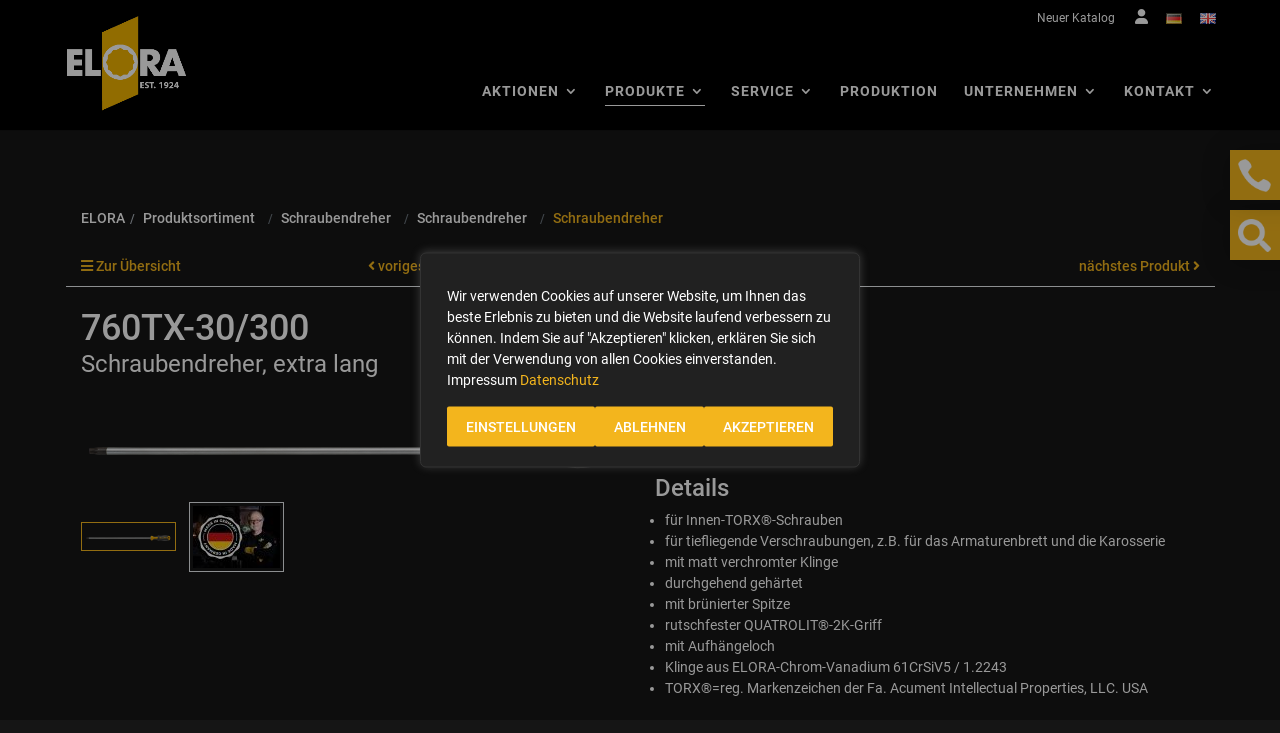

--- FILE ---
content_type: text/html; charset=UTF-8
request_url: https://products.elora.de/Produktsortiment/Schraubendreher/Schraubendreher/Schraubendreher/Schraubendreher-extra-lang-760TX-30-300.html
body_size: 32879
content:
<!DOCTYPE html>
<html lang="de" >
    <head>
                        <meta http-equiv="X-UA-Compatible" content="IE=edge"><meta name="viewport" id="Viewport" content="width=device-width, initial-scale=1"><meta http-equiv="Content-Type" content="text/html; charset=UTF-8"><title>760TX-30/300 Schraubendreher, extra lang | ELORA – Werkzeugfabrik GmbH | </title><meta name="google-site-verification" content="pgde6VSgxQ4ozvLdAwZPCGfRIzRmH7z6N-wzHjyXdo0" /><meta name="description" content="Schraubendreher, extra lang - für Innen-TORX®-Schrauben für tiefliegende Verschraubungen, z.B. für das Armaturenbrett und die Karosserie mit matt verchromter Klinge durchgehend gehärtet mit brünierter"><meta name="keywords" content="760tx-30/300, schraubendreher, extra, lang, produktsortiment, torx, armaturenbrettschraubendreher"><meta property="og:site_name" content="https://products.elora.de/"><meta property="og:title" content="760TX-30/300 Schraubendreher, extra lang | ELORA – Werkzeugfabrik GmbH | "><meta property="og:description" content="Schraubendreher, extra lang - für Innen-TORX®-Schrauben für tiefliegende Verschraubungen, z.B. für das Armaturenbrett und die Karosserie mit matt verchromter Klinge durchgehend gehärtet mit brünierter"><meta property="og:type" content="product"><meta property="og:image" content="https://products.elora.de/out/pictures/generated/product/1/540_340_75/760-tx20-300.png"><meta property="og:url" content="https://products.elora.de/Produktsortiment/Schraubendreher/Schraubendreher/Schraubendreher/Schraubendreher-extra-lang-760TX-30-300.html"><link rel="canonical" href="https://products.elora.de/Produktsortiment/Schraubendreher/Schraubendreher/Schraubendreher/Schraubendreher-extra-lang-760TX-30-300.html"><link rel="alternate" hreflang="x-default" href="https://products.elora.de/Produktsortiment/Schraubendreher/Schraubendreher/Schraubendreher/Schraubendreher-extra-lang-760TX-30-300.html"/><link rel="alternate" hreflang="de" href="https://products.elora.de/Produktsortiment/Schraubendreher/Schraubendreher/Schraubendreher/Schraubendreher-extra-lang-760TX-30-300.html"/><link rel="alternate" hreflang="en" href="https://products.elora.de/en/Products/Screwdrivers/Screwdrivers/Screwdrivers/Screwdriver-extra-long-760TX-30-300.html"/><link rel="icon" href="https://www.elora.de/wp-content/uploads/2021/06/cropped-elora-favicon-32x32.png" sizes="32x32" /><link rel="icon" href="https://www.elora.de/wp-content/uploads/2021/06/cropped-elora-favicon-192x192.png" sizes="192x192" /><link rel="apple-touch-icon" href="https://www.elora.de/wp-content/uploads/2021/06/cropped-elora-favicon-180x180.png" /><script type="text/javascript">
		document.documentElement.className = 'js';
	</script><script type="text/javascript" id="webtoffee-cookie-consent-js-extra">
/* <![CDATA[ */
var _wccConfig = {"_ipData":[],"_assetsURL":"https:\/\/www.elora.de\/wp-content\/plugins\/webtoffee-cookie-consent\/lite\/frontend\/images\/","_publicURL":"https:\/\/www.elora.de","_categories":[{"name":"Notwendige","slug":"necessary","isNecessary":true,"ccpaDoNotSell":true,"cookies":[{"cookieID":"pll_language","domain":".elora.de","provider":"plugins\/polylang"},{"cookieID":"wt_consent","domain":".elora.de","provider":""},{"cookieID":"MATOMO_SESSID","domain":".elora.de","provider":"analytics.ycdn.de|matomo.js"}],"active":true,"defaultConsent":{"gdpr":true,"ccpa":true},"foundNoCookieScript":false},{"name":"Funktionale","slug":"functional","isNecessary":false,"ccpaDoNotSell":true,"cookies":[],"active":true,"defaultConsent":{"gdpr":false,"ccpa":false},"foundNoCookieScript":false},{"name":"Analyse","slug":"analytics","isNecessary":false,"ccpaDoNotSell":true,"cookies":[{"cookieID":"_pk_id.*","domain":".elora.de","provider":"analytics.ycdn.de|matomo.js"},{"cookieID":"_pk_ses.*","domain":".elora.de","provider":"analytics.ycdn.de|matomo.js"},{"cookieID":"_ga","domain":".elora.de","provider":"google-analytics|googletagmanager|gtm.js"},{"cookieID":"_ga_*","domain":".elora.de","provider":"google-analytics|googletagmanager|gtm.js"}],"active":true,"defaultConsent":{"gdpr":false,"ccpa":false},"foundNoCookieScript":false},{"name":"Leistungs","slug":"performance","isNecessary":false,"ccpaDoNotSell":true,"cookies":[],"active":true,"defaultConsent":{"gdpr":false,"ccpa":false},"foundNoCookieScript":false},{"name":"Werbe","slug":"advertisement","isNecessary":false,"ccpaDoNotSell":true,"cookies":[],"active":true,"defaultConsent":{"gdpr":false,"ccpa":false},"foundNoCookieScript":false},{"name":"Andere","slug":"others","isNecessary":false,"ccpaDoNotSell":true,"cookies":[],"active":true,"defaultConsent":{"gdpr":false,"ccpa":false},"foundNoCookieScript":false}],"_activeLaw":"gdpr","_rootDomain":".elora.de","_block":"1","_showBanner":"1","_bannerConfig":{"GDPR":{"settings":{"type":"popup","position":"center","applicableLaw":"gdpr","preferenceCenter":"center","selectedRegion":"ALL","consentExpiry":365,"shortcodes":[{"key":"wcc_readmore","content":"<a href=\"https:\/\/www.elora.de\/datenschutz\/\" class=\"wcc-policy\" aria-label=\"Datenschutz\" target=\"_blank\" rel=\"noopener\" data-tag=\"readmore-button\">Datenschutz<\/a>","tag":"readmore-button","status":true,"attributes":{"rel":"nofollow","target":"_blank"}},{"key":"wcc_show_desc","content":"<button class=\"wcc-show-desc-btn\" data-tag=\"show-desc-button\" aria-label=\"Mehr...\">Mehr...<\/button>","tag":"show-desc-button","status":true,"attributes":[]},{"key":"wcc_hide_desc","content":"<button class=\"wcc-show-desc-btn\" data-tag=\"hide-desc-button\" aria-label=\"...Weniger\">...Weniger<\/button>","tag":"hide-desc-button","status":true,"attributes":[]},{"key":"wcc_category_toggle_label","content":"[wcc_{{status}}_category_label] [wcc_preference_{{category_slug}}_title]","tag":"","status":true,"attributes":[]},{"key":"wcc_enable_category_label","content":"Erm\u00f6glichen","tag":"","status":true,"attributes":[]},{"key":"wcc_disable_category_label","content":"Deaktivieren","tag":"","status":true,"attributes":[]},{"key":"wcc_video_placeholder","content":"<div class=\"video-placeholder-normal\" data-tag=\"video-placeholder\" id=\"[UNIQUEID]\"><p class=\"video-placeholder-text-normal\" data-tag=\"placeholder-title\">Bitte akzeptieren Sie {category} die Cookie-Einwilligung<\/p><\/div>","tag":"","status":true,"attributes":[]},{"key":"wcc_enable_optout_label","content":"Erm\u00f6glichen","tag":"","status":true,"attributes":[]},{"key":"wcc_disable_optout_label","content":"Deaktivieren","tag":"","status":true,"attributes":[]},{"key":"wcc_optout_toggle_label","content":"[wcc_{{status}}_optout_label] [wcc_optout_option_title]","tag":"","status":true,"attributes":[]},{"key":"wcc_optout_option_title","content":"Verkaufen oder teilen Sie meine pers\u00f6nlichen Daten nicht","tag":"","status":true,"attributes":[]},{"key":"wcc_optout_close_label","content":"Nah dran","tag":"","status":true,"attributes":[]}],"bannerEnabled":true},"behaviours":{"reloadBannerOnAccept":true,"loadAnalyticsByDefault":false,"animations":{"onLoad":"animate","onHide":"sticky"}},"config":{"revisitConsent":{"status":true,"tag":"revisit-consent","position":"bottom-right","meta":{"url":"#"},"styles":[],"elements":{"title":{"type":"text","tag":"revisit-consent-title","status":true,"styles":{"color":"#0056a7"}}}},"preferenceCenter":{"toggle":{"status":true,"tag":"detail-category-toggle","type":"toggle","states":{"active":{"styles":{"background-color":"#000000"}},"inactive":{"styles":{"background-color":"#D0D5D2"}}}},"poweredBy":{"status":false,"tag":"detail-powered-by","styles":{"background-color":"#EDEDED","color":"#293C5B"}}},"categoryPreview":{"status":false,"toggle":{"status":true,"tag":"detail-category-preview-toggle","type":"toggle","states":{"active":{"styles":{"background-color":"#000000"}},"inactive":{"styles":{"background-color":"#D0D5D2"}}}}},"videoPlaceholder":{"status":true,"styles":{"background-color":"#000000","border-color":"#000000","color":"#ffffff"}},"readMore":{"status":true,"tag":"readmore-button","type":"link","meta":{"noFollow":true,"newTab":true},"styles":{"color":"#F3B51D","background-color":"transparent","border-color":"transparent"}},"auditTable":{"status":true},"optOption":{"status":true,"toggle":{"status":true,"tag":"optout-option-toggle","type":"toggle","states":{"active":{"styles":{"background-color":"#000000"}},"inactive":{"styles":{"background-color":"#FFFFFF"}}}},"gpcOption":false}}}},"_version":"3.4.6","_logConsent":"1","_tags":[{"tag":"accept-button","styles":{"color":"#FFFFFF","background-color":"#F3B51D","border-color":"#F3B51D"}},{"tag":"reject-button","styles":{"color":"#FFFFFF","background-color":"#F3B51D","border-color":"#F3B51D"}},{"tag":"settings-button","styles":{"color":"#FFFFFF","background-color":"#F3B51D","border-color":"#F3B51D"}},{"tag":"readmore-button","styles":{"color":"#F3B51D","background-color":"transparent","border-color":"transparent"}},{"tag":"donotsell-button","styles":{"color":"#1863dc","background-color":"transparent","border-color":"transparent"}},{"tag":"accept-button","styles":{"color":"#FFFFFF","background-color":"#F3B51D","border-color":"#F3B51D"}},{"tag":"revisit-consent","styles":[]}],"_rtl":"","_lawSelected":["GDPR"],"_restApiUrl":"https:\/\/directory.cookieyes.com\/api\/v1\/ip","_renewConsent":"1763392944251","_restrictToCA":"","_customEvents":"","_ccpaAllowedRegions":[],"_gdprAllowedRegions":[],"_closeButtonAction":"reject","_ssl":"1","_providersToBlock":[{"re":"analytics.ycdn.de|matomo.js","categories":["analytics"]},{"re":"google-analytics|googletagmanager|gtm.js","categories":["analytics"]}]};
var _wccStyles = {"css":{"GDPR":".wcc-overlay{background: #000000; opacity: 0.4; position: fixed; top: 0; left: 0; width: 100%; height: 100%; z-index: 9999999;}.wcc-popup-overflow{overflow: hidden;}.wcc-hide{display: none;}.wcc-btn-revisit-wrapper{display: flex; padding: 6px; border-radius: 8px; opacity: 0px; background-color:#ffffff; box-shadow: 0px 3px 10px 0px #798da04d;  align-items: center; justify-content: center;  position: fixed; z-index: 999999; cursor: pointer;}.wcc-revisit-bottom-left{bottom: 15px; left: 15px;}.wcc-revisit-bottom-right{bottom: 15px; right: 15px;}.wcc-btn-revisit-wrapper .wcc-btn-revisit{display: flex; align-items: center; justify-content: center; background: none; border: none; cursor: pointer; position: relative; margin: 0; padding: 0;}.wcc-btn-revisit-wrapper .wcc-btn-revisit img{max-width: fit-content; margin: 0; } .wcc-btn-revisit-wrapper .wcc-revisit-help-text{font-size:14px; margin-left:4px; display:none;}.wcc-btn-revisit-wrapper:hover .wcc-revisit-help-text, .wcc-btn-revisit-wrapper:focus-within .wcc-revisit-help-text { display: block;}.wcc-revisit-hide{display: none;}.wcc-preference-btn:hover{cursor:pointer; text-decoration:underline;}.wcc-cookie-audit-table { font-family: inherit; border-collapse: collapse; width: 100%;} .wcc-cookie-audit-table th, .wcc-cookie-audit-table td {text-align: left; padding: 10px; font-size: 12px; color: #000000; word-break: normal; background-color: #d9dfe7; border: 1px solid #cbced6;} .wcc-cookie-audit-table tr:nth-child(2n + 1) td { background: #f1f5fa; }.wcc-consent-container{position: fixed; width: 440px; box-sizing: border-box; z-index: 99999999; transform: translate(-50%, -50%); border-radius: 6px;}.wcc-consent-container .wcc-consent-bar{background: #ffffff; border: 1px solid; padding: 20px 26px; border-radius: 6px; box-shadow: 0 -1px 10px 0 #acabab4d;}.wcc-consent-bar .wcc-banner-btn-close{position: absolute; right: 14px; top: 14px; background: none; border: none; cursor: pointer; padding: 0; margin: 0; height: auto; width: auto; min-height: 0; line-height: 0; text-shadow: none; box-shadow: none;}.wcc-consent-bar .wcc-banner-btn-close img{height: 10px; width: 10px; margin: 0;}.wcc-popup-center{top: 50%; left: 50%;}.wcc-custom-brand-logo-wrapper .wcc-custom-brand-logo{width: 100px; height: auto; margin: 0 0 12px 0;}.wcc-notice .wcc-title{color: #212121; font-weight: 700; font-size: 18px; line-height: 24px; margin: 0 0 12px 0; word-break: break-word;}.wcc-notice-des *{font-size: 14px;}.wcc-notice-des{color: #212121; font-size: 14px; line-height: 24px; font-weight: 400;}.wcc-notice-des img{min-height: 25px; min-width: 25px;}.wcc-consent-bar .wcc-notice-des p{color: inherit; margin-top: 0; word-break: break-word;}.wcc-notice-des p:last-child{margin-bottom: 0;}.wcc-notice-des a.wcc-policy,.wcc-notice-des button.wcc-policy{font-size: 14px; color: #1863dc; white-space: nowrap; cursor: pointer; background: transparent; border: 1px solid; text-decoration: underline;}.wcc-notice-des button.wcc-policy{padding: 0;}.wcc-notice-des a.wcc-policy:focus-visible,.wcc-consent-bar .wcc-banner-btn-close:focus-visible,.wcc-notice-des button.wcc-policy:focus-visible,.wcc-preference-content-wrapper .wcc-show-desc-btn:focus-visible,.wcc-accordion-header .wcc-accordion-btn:focus-visible,.wcc-preference-header .wcc-btn-close:focus-visible,.wcc-switch input[type=\"checkbox\"]:focus-visible,.wcc-btn:focus-visible{outline: 2px solid #1863dc; outline-offset: 2px;}.wcc-btn:focus:not(:focus-visible),.wcc-accordion-header .wcc-accordion-btn:focus:not(:focus-visible),.wcc-preference-content-wrapper .wcc-show-desc-btn:focus:not(:focus-visible),.wcc-btn-revisit-wrapper .wcc-btn-revisit:focus:not(:focus-visible),.wcc-preference-header .wcc-btn-close:focus:not(:focus-visible),.wcc-consent-bar .wcc-banner-btn-close:focus:not(:focus-visible){outline: 0;}button.wcc-show-desc-btn:not(:hover):not(:active){color: #1863dc; background: transparent;}button.wcc-accordion-btn:not(:hover):not(:active),button.wcc-banner-btn-close:not(:hover):not(:active),button.wcc-btn-close:not(:hover):not(:active),button.wcc-btn-revisit:not(:hover):not(:active){background: transparent;}.wcc-consent-bar button:hover,.wcc-modal.wcc-modal-open button:hover,.wcc-consent-bar button:focus,.wcc-modal.wcc-modal-open button:focus{text-decoration: none;}.wcc-notice-btn-wrapper{display: flex; justify-content: center; align-items: center; flex-wrap: wrap; gap: 8px; margin-top: 16px;}.wcc-notice-btn-wrapper .wcc-btn{text-shadow: none; box-shadow: none;}.wcc-btn{flex: auto; max-width: 100%; font-size: 14px; font-family: inherit; line-height: 24px; padding: 8px; font-weight: 500; border-radius: 2px; cursor: pointer; text-align: center; text-transform: none; min-height: 0;}.wcc-btn:hover{opacity: 0.8;}.wcc-btn-customize{color: #1863dc; background: transparent; border: 2px solid #1863dc;}.wcc-btn-reject{color: #1863dc; background: transparent; border: 2px solid #1863dc;}.wcc-btn-accept{background: #1863dc; color: #ffffff; border: 2px solid #1863dc;}.wcc-btn:last-child{margin-right: 0;}@media (max-width: 576px){.wcc-box-bottom-left{bottom: 0; left: 0;}.wcc-box-bottom-right{bottom: 0; right: 0;}.wcc-box-top-left{top: 0; left: 0;}.wcc-box-top-right{top: 0; right: 0;}}@media (max-width: 440px){.wcc-popup-center{width: 100%; max-width: 100%;}.wcc-consent-container .wcc-consent-bar{padding: 20px 0;}.wcc-custom-brand-logo-wrapper, .wcc-notice .wcc-title, .wcc-notice-des, .wcc-notice-btn-wrapper{padding: 0 24px;}.wcc-notice-des{max-height: 40vh; overflow-y: scroll;}.wcc-notice-btn-wrapper{flex-direction: column; gap: 10px;}.wcc-btn{width: 100%;}.wcc-notice-btn-wrapper .wcc-btn-customize{order: 2;}.wcc-notice-btn-wrapper .wcc-btn-reject{order: 3;}.wcc-notice-btn-wrapper .wcc-btn-accept{order: 1;}}@media (max-width: 352px){.wcc-notice .wcc-title{font-size: 16px;}.wcc-notice-des *{font-size: 12px;}.wcc-notice-des, .wcc-btn, .wcc-notice-des a.wcc-policy{font-size: 12px;}}.wcc-modal.wcc-modal-open{display: flex; visibility: visible; -webkit-transform: translate(-50%, -50%); -moz-transform: translate(-50%, -50%); -ms-transform: translate(-50%, -50%); -o-transform: translate(-50%, -50%); transform: translate(-50%, -50%); top: 50%; left: 50%; transition: all 1s ease;}.wcc-modal{box-shadow: 0 32px 68px rgba(0, 0, 0, 0.3); margin: 0 auto; position: fixed; max-width: 100%; background: #ffffff; top: 50%; box-sizing: border-box; border-radius: 6px; z-index: 999999999; color: #212121; -webkit-transform: translate(-50%, 100%); -moz-transform: translate(-50%, 100%); -ms-transform: translate(-50%, 100%); -o-transform: translate(-50%, 100%); transform: translate(-50%, 100%); visibility: hidden; transition: all 0s ease;}.wcc-preference-center{max-height: 79vh; overflow: hidden; width: 845px; overflow: hidden; flex: 1 1 0; display: flex; flex-direction: column; border-radius: 6px;}.wcc-preference-header{display: flex; align-items: center; justify-content: space-between; padding: 22px 24px; border-bottom: 1px solid;}.wcc-preference-header .wcc-preference-title{font-size: 18px; font-weight: 700; line-height: 24px; word-break: break-word;}.wcc-google-privacy-url a {text-decoration:none;color: #1863dc;cursor:pointer;} .wcc-preference-header .wcc-btn-close{cursor: pointer; vertical-align: middle; padding: 0; margin: 0; background: none; border: none; height: auto; width: auto; min-height: 0; line-height: 0; box-shadow: none; text-shadow: none;}.wcc-preference-header .wcc-btn-close img{margin: 0; height: 10px; width: 10px;}.wcc-preference-body-wrapper{padding: 0 24px; flex: 1; overflow: auto; box-sizing: border-box;}.wcc-preference-content-wrapper *,.wcc-preference-body-wrapper *{font-size: 14px;}.wcc-preference-content-wrapper{font-size: 14px; line-height: 24px; font-weight: 400; padding: 12px 0; }.wcc-preference-content-wrapper img{min-height: 25px; min-width: 25px;}.wcc-preference-content-wrapper .wcc-show-desc-btn{font-size: 14px; font-family: inherit; color: #1863dc; text-decoration: none; line-height: 24px; padding: 0; margin: 0; white-space: nowrap; cursor: pointer; background: transparent; border-color: transparent; text-transform: none; min-height: 0; text-shadow: none; box-shadow: none;}.wcc-preference-body-wrapper .wcc-preference-content-wrapper p{color: inherit; margin-top: 0;}.wcc-preference-content-wrapper p:last-child{margin-bottom: 0;}.wcc-accordion-wrapper{margin-bottom: 10px;}.wcc-accordion{border-bottom: 1px solid;}.wcc-accordion:last-child{border-bottom: none;}.wcc-accordion .wcc-accordion-item{display: flex; margin-top: 10px;}.wcc-accordion .wcc-accordion-body{display: none;}.wcc-accordion.wcc-accordion-active .wcc-accordion-body{display: block; padding: 0 22px; margin-bottom: 16px;}.wcc-accordion-header-wrapper{width: 100%; cursor: pointer;}.wcc-accordion-item .wcc-accordion-header{display: flex; justify-content: space-between; align-items: center;}.wcc-accordion-header .wcc-accordion-btn{font-size: 16px; font-family: inherit; color: #212121; line-height: 24px; background: none; border: none; font-weight: 700; padding: 0; margin: 0; cursor: pointer; text-transform: none; min-height: 0; text-shadow: none; box-shadow: none;}.wcc-accordion-header .wcc-always-active{color: #008000; font-weight: 600; line-height: 24px; font-size: 14px;}.wcc-accordion-header-des *{font-size: 14px;}.wcc-accordion-header-des{font-size: 14px; line-height: 24px; margin: 10px 0 16px 0;}.wcc-accordion-header-wrapper .wcc-accordion-header-des p{color: inherit; margin-top: 0;}.wcc-accordion-chevron{margin-right: 22px; position: relative; cursor: pointer;}.wcc-accordion-chevron-hide{display: none;}.wcc-accordion .wcc-accordion-chevron i::before{content: \"\"; position: absolute; border-right: 1.4px solid; border-bottom: 1.4px solid; border-color: inherit; height: 6px; width: 6px; -webkit-transform: rotate(-45deg); -moz-transform: rotate(-45deg); -ms-transform: rotate(-45deg); -o-transform: rotate(-45deg); transform: rotate(-45deg); transition: all 0.2s ease-in-out; top: 8px;}.wcc-accordion.wcc-accordion-active .wcc-accordion-chevron i::before{-webkit-transform: rotate(45deg); -moz-transform: rotate(45deg); -ms-transform: rotate(45deg); -o-transform: rotate(45deg); transform: rotate(45deg);}.wcc-audit-table{background: #f4f4f4; border-radius: 6px;}.wcc-audit-table .wcc-empty-cookies-text{color: inherit; font-size: 12px; line-height: 24px; margin: 0; padding: 10px;}.wcc-audit-table .wcc-cookie-des-table{font-size: 12px; line-height: 24px; font-weight: normal; padding: 15px 10px; border-bottom: 1px solid; border-bottom-color: inherit; margin: 0;}.wcc-audit-table .wcc-cookie-des-table:last-child{border-bottom: none;}.wcc-audit-table .wcc-cookie-des-table li{list-style-type: none; display: flex; padding: 3px 0;}.wcc-audit-table .wcc-cookie-des-table li:first-child{padding-top: 0;}.wcc-cookie-des-table li div:first-child{width: 100px; font-weight: 600; word-break: break-word; word-wrap: break-word;}.wcc-cookie-des-table li div:last-child{flex: 1; word-break: break-word; word-wrap: break-word; margin-left: 8px;}.wcc-cookie-des-table li div:last-child p{color: inherit; margin-top: 0;}.wcc-cookie-des-table li div:last-child p:last-child{margin-bottom: 0;}.wcc-footer-shadow{display: block; width: 100%; height: 40px; background: linear-gradient(180deg, rgba(255, 255, 255, 0) 0%, #ffffff 100%); position: absolute; bottom: calc(100% - 1px);}.wcc-footer-wrapper{position: relative;}.wcc-prefrence-btn-wrapper{display: flex; flex-wrap: wrap; gap: 8px; align-items: center; justify-content: center; padding: 22px 24px; border-top: 1px solid;}.wcc-prefrence-btn-wrapper .wcc-btn{text-shadow: none; box-shadow: none;}.wcc-btn-preferences{color: #1863dc; background: transparent; border: 2px solid #1863dc;}.wcc-preference-header,.wcc-preference-body-wrapper,.wcc-preference-content-wrapper,.wcc-accordion-wrapper,.wcc-accordion,.wcc-accordion-wrapper,.wcc-footer-wrapper,.wcc-prefrence-btn-wrapper{border-color: inherit;}@media (max-width: 845px){.wcc-modal{max-width: calc(100% - 16px);}}@media (max-width: 576px){.wcc-modal{max-width: 100%;}.wcc-preference-center{max-height: 100vh;}.wcc-prefrence-btn-wrapper{flex-direction: column; gap: 10px;}.wcc-accordion.wcc-accordion-active .wcc-accordion-body{padding-right: 0;}.wcc-prefrence-btn-wrapper .wcc-btn{width: 100%;}.wcc-prefrence-btn-wrapper .wcc-btn-reject{order: 3;}.wcc-prefrence-btn-wrapper .wcc-btn-accept{order: 1;}.wcc-prefrence-btn-wrapper .wcc-btn-preferences{order: 2;}}@media (max-width: 425px){.wcc-accordion-chevron{margin-right: 15px;}.wcc-accordion.wcc-accordion-active .wcc-accordion-body{padding: 0 15px;}}@media (max-width: 352px){.wcc-preference-header .wcc-preference-title{font-size: 16px;}.wcc-preference-header{padding: 16px 24px;}.wcc-preference-content-wrapper *, .wcc-accordion-header-des *{font-size: 12px;}.wcc-preference-content-wrapper, .wcc-preference-content-wrapper .wcc-show-more, .wcc-accordion-header .wcc-always-active, .wcc-accordion-header-des, .wcc-preference-content-wrapper .wcc-show-desc-btn{font-size: 12px;}.wcc-accordion-header .wcc-accordion-btn{font-size: 14px;}}.wcc-switch{display: flex;}.wcc-switch input[type=\"checkbox\"]{position: relative; width: 44px; height: 24px; margin: 0; background: #d0d5d2; -webkit-appearance: none; border-radius: 50px; cursor: pointer; outline: 0; border: none; top: 0;}.wcc-switch input[type=\"checkbox\"]:checked{background: #1863dc;}.wcc-switch input[type=\"checkbox\"]:before{position: absolute; content: \"\"; height: 20px; width: 20px; left: 2px; bottom: 2px; border-radius: 50%; background-color: white; -webkit-transition: 0.4s; transition: 0.4s; margin: 0;}.wcc-switch input[type=\"checkbox\"]:after{display: none;}.wcc-switch input[type=\"checkbox\"]:checked:before{-webkit-transform: translateX(20px); -ms-transform: translateX(20px); transform: translateX(20px);}@media (max-width: 425px){.wcc-switch input[type=\"checkbox\"]{width: 38px; height: 21px;}.wcc-switch input[type=\"checkbox\"]:before{height: 17px; width: 17px;}.wcc-switch input[type=\"checkbox\"]:checked:before{-webkit-transform: translateX(17px); -ms-transform: translateX(17px); transform: translateX(17px);}}.video-placeholder-youtube{background-size: 100% 100%; background-position: center; background-repeat: no-repeat; background-color: #b2b0b059; position: relative; display: flex; align-items: center; justify-content: center; max-width: 100%;}.video-placeholder-text-youtube{text-align: center; align-items: center; padding: 10px 16px; background-color: #000000cc; color: #ffffff; border: 1px solid; border-radius: 2px; cursor: pointer;}.video-placeholder-text-youtube:hover{text-decoration:underline;}.video-placeholder-normal{background-image: url(\"\/wp-content\/plugins\/webtoffee-cookie-consent\/lite\/frontend\/images\/placeholder.svg\"); background-size: 80px; background-position: center; background-repeat: no-repeat; background-color: #b2b0b059; position: relative; display: flex; align-items: flex-end; justify-content: center; max-width: 100%;}.video-placeholder-text-normal{align-items: center; padding: 10px 16px; text-align: center; border: 1px solid; border-radius: 2px; cursor: pointer;}.wcc-rtl{direction: rtl; text-align: right;}.wcc-rtl .wcc-banner-btn-close{left: 9px; right: auto;}.wcc-rtl .wcc-notice-btn-wrapper .wcc-btn:last-child{margin-right: 8px;}.wcc-rtl .wcc-notice-btn-wrapper .wcc-btn:first-child{margin-right: 0;}.wcc-rtl .wcc-notice-btn-wrapper{margin-left: 0;}.wcc-rtl .wcc-prefrence-btn-wrapper .wcc-btn{margin-right: 8px;}.wcc-rtl .wcc-prefrence-btn-wrapper .wcc-btn:first-child{margin-right: 0;}.wcc-rtl .wcc-accordion .wcc-accordion-chevron i::before{border: none; border-left: 1.4px solid; border-top: 1.4px solid; left: 12px;}.wcc-rtl .wcc-accordion.wcc-accordion-active .wcc-accordion-chevron i::before{-webkit-transform: rotate(-135deg); -moz-transform: rotate(-135deg); -ms-transform: rotate(-135deg); -o-transform: rotate(-135deg); transform: rotate(-135deg);}@media (max-width: 768px){.wcc-rtl .wcc-notice-btn-wrapper{margin-right: 0;}}@media (max-width: 576px){.wcc-rtl .wcc-notice-btn-wrapper .wcc-btn:last-child{margin-right: 0;}.wcc-rtl .wcc-prefrence-btn-wrapper .wcc-btn{margin-right: 0;}.wcc-rtl .wcc-accordion.wcc-accordion-active .wcc-accordion-body{padding: 0 22px 0 0;}}@media (max-width: 425px){.wcc-rtl .wcc-accordion.wcc-accordion-active .wcc-accordion-body{padding: 0 15px 0 0;}}@media (max-width: 440px){.wcc-consent-bar .wcc-banner-btn-close,.wcc-preference-header .wcc-btn-close{padding: 17px;}.wcc-consent-bar .wcc-banner-btn-close {right: 2px; top: 6px; } .wcc-preference-header{padding: 12px 0 12px 24px;}} @media (min-width: 768px) and (max-width: 1024px) {.wcc-consent-bar .wcc-banner-btn-close,.wcc-preference-header .wcc-btn-close{padding: 17px;}.wcc-consent-bar .wcc-banner-btn-close {right: 2px; top: 6px; } .wcc-preference-header{padding: 12px 0 12px 24px;}}@supports not (gap: 10px){.wcc-btn{margin: 0 8px 0 0;}@media (max-width: 440px){.wcc-notice-btn-wrapper{margin-top: 0;}.wcc-btn{margin: 10px 0 0 0;}.wcc-notice-btn-wrapper .wcc-btn-accept{margin-top: 16px;}}@media (max-width: 576px){.wcc-prefrence-btn-wrapper .wcc-btn{margin: 10px 0 0 0;}.wcc-prefrence-btn-wrapper .wcc-btn-accept{margin-top: 0;}}}.wcc-hide-ad-settings{display: none;}button.wcc-iab-dec-btn,.wcc-child-accordion-header-wrapper .wcc-child-accordion-btn,.wcc-vendor-wrapper .wcc-show-table-btn{font-size: 14px; font-family: inherit; line-height: 24px; padding: 0; margin: 0; cursor: pointer; text-decoration: none; background: none; border: none; text-transform: none; min-height: 0; text-shadow: none; box-shadow: none;}button.wcc-iab-dec-btn{color: #1863dc;}.wcc-iab-detail-wrapper{display: flex; flex-direction: column; overflow: hidden; border-color: inherit; height: 100vh;}.wcc-iab-detail-wrapper .wcc-iab-preference-des,.wcc-iab-detail-wrapper .wcc-google-privacy-policy{padding: 12px 24px; font-size: 14px; line-height: 24px;}.wcc-iab-detail-wrapper .wcc-iab-preference-des p{color: inherit; margin-top: 0;}.wcc-iab-detail-wrapper .wcc-iab-preference-des p:last-child{margin-bottom: 0;}.wcc-iab-detail-wrapper .wcc-iab-navbar-wrapper{padding: 0 24px; border-color: inherit;}.wcc-iab-navbar-wrapper .wcc-iab-navbar{display: flex; list-style-type: none; margin: 0; padding: 0; border-bottom: 1px solid; border-color: inherit;}.wcc-iab-navbar .wcc-iab-nav-item{margin: 0 12px;}.wcc-iab-nav-item.wcc-iab-nav-item-active{border-bottom: 4px solid #000000;}.wcc-iab-navbar .wcc-iab-nav-item:first-child{margin: 0 12px 0 0;}.wcc-iab-navbar .wcc-iab-nav-item:last-child{margin: 0 0 0 12px;}.wcc-iab-nav-item button.wcc-iab-nav-btn{padding: 6px 0 14px; color: #757575; font-size: 16px; line-height: 24px; cursor: pointer; background: transparent; border-color: transparent; text-transform: none; min-height: 0; text-shadow: none; box-shadow: none;}.wcc-iab-nav-item.wcc-iab-nav-item-active button.wcc-iab-nav-btn{color: #1863dc; font-weight: 700;}.wcc-iab-detail-wrapper .wcc-iab-detail-sub-wrapper{flex: 1; overflow: auto; border-color: inherit;}.wcc-accordion .wcc-accordion-iab-item{display: flex; padding: 20px 0; cursor: pointer;}.wcc-accordion-header-wrapper .wcc-accordion-header{display: flex; align-items: center; justify-content: space-between;}.wcc-accordion-title {display:flex; align-items:center; font-size:16px;}.wcc-accordion-body .wcc-child-accordion{padding: 0 15px; background-color: #f4f4f4; box-shadow: inset 0px -1px 0px rgba(0, 0, 0, 0.1); border-radius: 6px; margin-bottom: 20px;}.wcc-child-accordion .wcc-child-accordion-item{display: flex; padding: 15px 0; cursor: pointer;}.wcc-accordion-body .wcc-child-accordion.wcc-accordion-active{padding: 0 15px 15px;}.wcc-child-accordion.wcc-accordion-active .wcc-child-accordion-item{padding: 15px 0 0;}.wcc-child-accordion-chevron{margin-right: 18px; position: relative; cursor: pointer;}.wcc-child-accordion .wcc-child-accordion-chevron i::before{content: \"\"; position: absolute; border-right: 1.4px solid; border-bottom: 1.4px solid; border-color: #212121; height: 6px; width: 6px; -webkit-transform: rotate(-45deg); -moz-transform: rotate(-45deg); -ms-transform: rotate(-45deg); -o-transform: rotate(-45deg); transform: rotate(-45deg); transition: all 0.2s ease-in-out; top: 8px;}.wcc-child-accordion.wcc-accordion-active .wcc-child-accordion-chevron i::before{top: 6px; -webkit-transform: rotate(45deg); -moz-transform: rotate(45deg); -ms-transform: rotate(45deg); -o-transform: rotate(45deg); transform: rotate(45deg);}.wcc-child-accordion-item .wcc-child-accordion-header-wrapper{display: flex; align-items: center; justify-content: space-between; flex-wrap: wrap; width: 100%;}.wcc-child-accordion-header-wrapper .wcc-child-accordion-btn{color: #212121; font-weight: 700; text-align: left;}.wcc-child-accordion-header-wrapper .wcc-switch-wrapper{color: #212121; display: flex; align-items: center; justify-content: end; flex-wrap: wrap;}.wcc-switch-wrapper .wcc-legitimate-switch-wrapper,.wcc-switch-wrapper .wcc-consent-switch-wrapper{display: flex; align-items: center; justify-content: center;}.wcc-legitimate-switch-wrapper.wcc-switch-separator{border-right: 1px solid #d0d5d2; padding: 0 10px 0 0;}.wcc-switch-wrapper .wcc-consent-switch-wrapper{padding: 0 0 0 10px;}.wcc-legitimate-switch-wrapper .wcc-switch-label,.wcc-consent-switch-wrapper .wcc-switch-label{font-size: 14px; line-height: 24px; margin: 0 8px 0 0;}.wcc-switch-sm{display: flex;}.wcc-switch-sm input[type=\"checkbox\"]{position: relative; width: 34px; height: 20px; margin: 0; background: #d0d5d2; -webkit-appearance: none; border-radius: 50px; cursor: pointer; outline: 0; border: none; top: 0;}.wcc-switch-sm input[type=\"checkbox\"]:checked{background: #1863dc;}.wcc-switch-sm input[type=\"checkbox\"]:before{position: absolute; content: \"\"; height: 16px; width: 16px; left: 2px; bottom: 2px; border-radius: 50%; background-color: white; -webkit-transition: 0.4s; transition: 0.4s; margin: 0;}.wcc-switch-sm input[type=\"checkbox\"]:checked:before{-webkit-transform: translateX(14px); -ms-transform: translateX(14px); transform: translateX(14px);}.wcc-switch-sm input[type=\"checkbox\"]:focus-visible{outline: 2px solid #1863dc; outline-offset: 2px;}.wcc-child-accordion .wcc-child-accordion-body,.wcc-preference-body-wrapper .wcc-iab-detail-title{display: none;}.wcc-child-accordion.wcc-accordion-active .wcc-child-accordion-body{display: block;}.wcc-accordion-iab-item .wcc-accordion-btn{color: inherit;}.wcc-child-accordion-body .wcc-iab-ad-settings-details{color: #212121; font-size: 12px; line-height: 24px; margin: 0 0 0 18px;}.wcc-child-accordion-body .wcc-iab-ad-settings-details *{font-size: 12px; line-height: 24px; word-wrap: break-word;}.wcc-iab-ad-settings-details .wcc-vendor-wrapper{color: #212121;}.wcc-iab-ad-settings-details .wcc-iab-ad-settings-details-des,.wcc-iab-ad-settings-details .wcc-vendor-privacy-link{margin: 13px 0 11px;}.wcc-iab-illustrations p,.wcc-iab-illustrations .wcc-iab-illustrations-des{margin: 0;}.wcc-iab-illustrations .wcc-iab-illustrations-title,.wcc-vendor-privacy-link .wcc-vendor-privacy-link-title,.wcc-vendor-legitimate-link .wcc-vendor-legitimate-link-title{font-weight: 700;}.wcc-vendor-privacy-link .external-link-img,.wcc-vendor-legitimate-link .external-link-img{display: inline-block; vertical-align: text-top;}.wcc-iab-illustrations .wcc-iab-illustrations-des{padding: 0 0 0 24px;}.wcc-iab-ad-settings-details .wcc-iab-vendors-count-wrapper{font-weight: 700; margin: 11px 0 0;}.wcc-vendor-wrapper .wcc-vendor-data-retention-section,.wcc-vendor-wrapper .wcc-vendor-purposes-section,.wcc-vendor-wrapper .wcc-vendor-special-purposes-section,.wcc-vendor-wrapper .wcc-vendor-features-section,.wcc-vendor-wrapper .wcc-vendor-special-features-section,.wcc-vendor-wrapper .wcc-vendor-categories-section,.wcc-vendor-wrapper .wcc-vendor-storage-overview-section,.wcc-vendor-wrapper .wcc-vendor-storage-disclosure-section,.wcc-vendor-wrapper .wcc-vendor-legitimate-link{margin: 11px 0;}.wcc-vendor-privacy-link a,.wcc-vendor-legitimate-link a{text-decoration: none; color: #1863dc;}.wcc-vendor-data-retention-section .wcc-vendor-data-retention-value,.wcc-vendor-purposes-section .wcc-vendor-purposes-title,.wcc-vendor-special-purposes-section .wcc-vendor-special-purposes-title,.wcc-vendor-features-section .wcc-vendor-features-title,.wcc-vendor-special-features-section .wcc-vendor-special-features-title,.wcc-vendor-categories-section .wcc-vendor-categories-title,.wcc-vendor-storage-overview-section .wcc-vendor-storage-overview-title{font-weight: 700; margin: 0;}.wcc-vendor-storage-disclosure-section .wcc-vendor-storage-disclosure-title{font-weight: 700; margin: 0 0 11px;}.wcc-vendor-data-retention-section .wcc-vendor-data-retention-list,.wcc-vendor-purposes-section .wcc-vendor-purposes-list,.wcc-vendor-special-purposes-section .wcc-vendor-special-purposes-list,.wcc-vendor-features-section .wcc-vendor-features-list,.wcc-vendor-special-features-section .wcc-vendor-special-features-list,.wcc-vendor-categories-section .wcc-vendor-categories-list,.wcc-vendor-storage-overview-section .wcc-vendor-storage-overview-list,.wcc-vendor-storage-disclosure-section .wcc-vendor-storage-disclosure-list{margin: 0; padding: 0 0 0 18px;}.wcc-cookie-des-table .wcc-purposes-list{padding: 0 0 0 12px; margin: 0;}.wcc-cookie-des-table .wcc-purposes-list li{display: list-item; list-style-type: disc;}.wcc-vendor-wrapper .wcc-show-table-btn{font-size: 12px; color: #1863dc;}.wcc-vendor-wrapper .wcc-loader,.wcc-vendor-wrapper .wcc-error-msg{margin: 0;}.wcc-vendor-wrapper .wcc-error-msg{color: #e71d36;}.wcc-audit-table.wcc-vendor-audit-table{background-color: #ffffff; border-color: #f4f4f4;}.wcc-audit-table.wcc-vendor-audit-table .wcc-cookie-des-table li div:first-child{width: 200px;}button.wcc-iab-dec-btn:focus-visible,button.wcc-child-accordion-btn:focus-visible,button.wcc-show-table-btn:focus-visible,button.wcc-iab-nav-btn:focus-visible,.wcc-vendor-privacy-link a:focus-visible,.wcc-vendor-legitimate-link a:focus-visible{outline: 2px solid #1863dc; outline-offset: 2px;}button.wcc-iab-dec-btn:not(:hover):not(:active),button.wcc-iab-nav-btn:not(:hover):not(:active),button.wcc-child-accordion-btn:not(:hover):not(:active),button.wcc-show-table-btn:not(:hover):not(:active),.wcc-vendor-privacy-link a:not(:hover):not(:active),.wcc-vendor-legitimate-link a:not(:hover):not(:active){background: transparent;}.wcc-accordion-iab-item button.wcc-accordion-btn:not(:hover):not(:active){color: inherit;}button.wcc-iab-nav-btn:not(:hover):not(:active){color: #757575;}button.wcc-iab-dec-btn:not(:hover):not(:active),.wcc-iab-nav-item.wcc-iab-nav-item-active button.wcc-iab-nav-btn:not(:hover):not(:active),button.wcc-show-table-btn:not(:hover):not(:active){color: #1863dc;}button.wcc-child-accordion-btn:not(:hover):not(:active){color: #212121;}button.wcc-iab-nav-btn:focus:not(:focus-visible),button.wcc-iab-dec-btn:focus:not(:focus-visible),button.wcc-child-accordion-btn:focus:not(:focus-visible),button.wcc-show-table-btn:focus:not(:focus-visible){outline: 0;}.wcc-switch-sm input[type=\"checkbox\"]:after{display: none;}@media (max-width: 768px){.wcc-child-accordion-header-wrapper .wcc-switch-wrapper{width: 100%;}}@media (max-width: 576px){.wcc-hide-ad-settings{display: block;}.wcc-iab-detail-wrapper{display: block; flex: 1; overflow: auto; border-color: inherit;}.wcc-iab-detail-wrapper .wcc-iab-navbar-wrapper{display: none;}.wcc-iab-detail-sub-wrapper .wcc-preference-body-wrapper{border-top: 1px solid; border-color: inherit;}.wcc-preference-body-wrapper .wcc-iab-detail-title{display: block; font-size: 16px; font-weight: 700; margin: 10px 0 0; line-height: 24px;}.wcc-audit-table.wcc-vendor-audit-table .wcc-cookie-des-table li div:first-child{width: 100px;}}@media (max-width: 425px){.wcc-switch-sm input[type=\"checkbox\"]{width: 25px; height: 16px;}.wcc-switch-sm input[type=\"checkbox\"]:before{height: 12px; width: 12px;}.wcc-switch-sm input[type=\"checkbox\"]:checked:before{-webkit-transform: translateX(9px); -ms-transform: translateX(9px); transform: translateX(9px);}.wcc-child-accordion-chevron{margin-right: 15px;}.wcc-child-accordion-body .wcc-iab-ad-settings-details{margin: 0 0 0 15px;}}@media (max-width: 352px){.wcc-iab-detail-wrapper .wcc-iab-preference-des, .wcc-child-accordion-header-wrapper .wcc-child-accordion-btn, .wcc-legitimate-switch-wrapper .wcc-switch-label, .wcc-consent-switch-wrapper .wcc-switch-label, button.wcc-iab-dec-btn{font-size: 12px;}.wcc-preference-body-wrapper .wcc-iab-detail-title{font-size: 14px;}}.wcc-rtl .wcc-child-accordion .wcc-child-accordion-chevron i::before{border: none; border-left: 1.4px solid; border-top: 1.4px solid; left: 12px;}.wcc-rtl .wcc-child-accordion.wcc-accordion-active .wcc-child-accordion-chevron i::before{-webkit-transform: rotate(-135deg); -moz-transform: rotate(-135deg); -ms-transform: rotate(-135deg); -o-transform: rotate(-135deg); transform: rotate(-135deg);}.wcc-rtl .wcc-child-accordion-body .wcc-iab-ad-settings-details{margin: 0 18px 0 0;}.wcc-rtl .wcc-iab-illustrations .wcc-iab-illustrations-des{padding: 0 24px 0 0;}.wcc-rtl .wcc-consent-switch-wrapper .wcc-switch-label,.wcc-rtl .wcc-legitimate-switch-wrapper .wcc-switch-label{margin: 0 0 0 8px;}.wcc-rtl .wcc-switch-wrapper .wcc-legitimate-switch-wrapper{padding: 0; border-right: none;}.wcc-rtl .wcc-legitimate-switch-wrapper.wcc-switch-separator{border-left: 1px solid #d0d5d2; padding: 0 0 0 10px;}.wcc-rtl .wcc-switch-wrapper .wcc-consent-switch-wrapper{padding: 0 10px 0 0;}.wcc-rtl .wcc-child-accordion-header-wrapper .wcc-child-accordion-btn{text-align: right;}.wcc-rtl .wcc-vendor-data-retention-section .wcc-vendor-data-retention-list,.wcc-rtl .wcc-vendor-purposes-section .wcc-vendor-purposes-list,.wcc-rtl .wcc-vendor-special-purposes-section .wcc-vendor-special-purposes-list,.wcc-rtl .wcc-vendor-features-section .wcc-vendor-features-list,.wcc-rtl .wcc-vendor-special-features-section .wcc-vendor-special-features-list,.wcc-rtl .wcc-vendor-categories-section .wcc-vendor-categories-list,.wcc-rtl .wcc-vendor-storage-overview-section .wcc-vendor-storage-overview-list,.wcc-rtl .wcc-vendor-storage-disclosure-section .wcc-vendor-storage-disclosure-list{padding: 0 18px 0 0;}@media (max-width: 425px){.wcc-rtl .wcc-child-accordion-body .wcc-iab-ad-settings-details{margin: 0 15px 0 0;}}@media (max-height: 480px) {.wcc-consent-container {max-height: 100vh; overflow-y: scroll;} .wcc-notice-des { max-height: unset; overflow-y: unset; } .wcc-preference-center { height: 100vh; overflow: auto; } .wcc-preference-center .wcc-preference-body-wrapper { overflow: unset; } }"}};
var _wccApi = {"base":"https:\/\/www.elora.de\/wp-json\/wcc\/v1\/","nonce":"c72d1e1479"};
var _wccGCMConfig = {"_mode":"advanced","_urlPassthrough":"","_debugMode":"","_redactData":"","_regions":[],"_wccBypass":"","wait_for_update":"500","_isGTMTemplate":""};
/* ]]> */
</script><script type="text/javascript" src="https://www.elora.de/wp-content/plugins/webtoffee-cookie-consent/lite/frontend/js/script.js?ver=3.4.6" id="webtoffee-cookie-consent-js"></script><script type="text/javascript" src="https://www.elora.de/wp-content/plugins/webtoffee-cookie-consent/lite/frontend/js/gcm.js?ver=3.4.6" id="webtoffee-cookie-consent-gcm-js"></script><script type="text/javascript" src="https://www.elora.de/wp-includes/js/jquery/jquery.js?ver=3.7.1" id="jquery-core-js"></script><script type="text/javascript" src="https://www.elora.de/wp-includes/js/jquery/jquery-migrate.js?ver=3.4.1" id="jquery-migrate-js"></script><script type="text/javascript" src="https://www.elora.de/wp-content/plugins/Phraseanet-Wordpress-Plugin-master/js/wppsn-frontend-video-playlist.js?ver=1.0.8" id="wppsn_frontend_video_playlist-js"></script><script>
			document.documentElement.className = document.documentElement.className.replace('no-js', 'js');
		</script><script>
jQuery(document).ready(function($) {
// KONTAKT:
    var dl_ButtonToggle = $('.dl-btn-toggle');
    var dl_SlideSidebar = $('.dl-slide-sidebar');
  
    function dl_SidebarCheck() {
      if (dl_ButtonToggle.hasClass('is-opened')) {
        dl_ButtonToggle.text('');
      }
      else {
        dl_ButtonToggle.text('');
      }
    }
    dl_ButtonToggle.click(function(e) {
      e.preventDefault();
      //console.log(dl_ButtonToggle.attr("class"));
      dl_ButtonToggle.toggleClass('is-opened');
      dl_SlideSidebar.toggleClass('is-opened');
      dl_SlideSidebar.addClass('has-transition');
      dl_SidebarCheck();
    })

    $('.dl-close').click(function() {
      $('.is-opened').removeClass('is-opened');
      dl_SidebarCheck();
    })
// SUCHE:
    var suche_ButtonToggle = $('.suche-btn-toggle');
    var suche_Slide = $('.suche-slide');
  
    function suche_SlideCheck() {
      if (suche_ButtonToggle.hasClass('is-opened')) {
        suche_ButtonToggle.text('');
      }
      else {
        suche_ButtonToggle.text('');
      }
    }
  
    suche_ButtonToggle.click(function(e) {
      e.preventDefault();
      console.log(suche_ButtonToggle.attr("class"));
      suche_ButtonToggle.toggleClass('is-opened');
      suche_Slide.toggleClass('is-opened');
      suche_Slide.addClass('has-transition');
      suche_SlideCheck();
    })
  
    $('.dl-close').click(function() {
      $('.is-opened').removeClass('is-opened');
      suche_SlideCheck();
    })
});
</script><link rel='stylesheet' id='wp_phrasenet2-cgb-style-css-css' href='https://www.elora.de/wp-content/plugins/Phraseanet-Wordpress-Plugin-master/dist/blocks.style.build.css' type='text/css' media='all' /><link rel='stylesheet' id='contact-form-7-css' href='https://www.elora.de/wp-content/plugins/contact-form-7/includes/css/styles.css?ver=6.1.3' type='text/css' media='all' /><link rel='stylesheet' id='wppsn_frontend_css-css' href='https://www.elora.de/wp-content/plugins/Phraseanet-Wordpress-Plugin-master/css/wppsn-frontend.css?ver=2.0.3' type='text/css' media='all' /><link rel='stylesheet' id='wppsn_flexslider_css-css' href='https://www.elora.de/wp-content/plugins/Phraseanet-Wordpress-Plugin-master/libs/flexslider/flexslider.css?ver=2.0.1' type='text/css' media='all' /><link rel='stylesheet' id='wppsn_swipebox_css-css' href='https://www.elora.de/wp-content/plugins/Phraseanet-Wordpress-Plugin-master/libs/swipebox/swipebox.css?ver=2.0.1' type='text/css' media='all' /><link rel='stylesheet' id='image_model_css-css' href='https://www.elora.de/wp-content/plugins/Phraseanet-Wordpress-Plugin-master/css/wppsn-frontend-modal.css?ver=6.8.3' type='text/css' media='all' /><link rel='stylesheet' id='divi-style-parent-css' href='https://www.elora.de/wp-content/themes/Divi/style.min.css?ver=4.27.4' type='text/css' media='all' /><link rel='stylesheet' id='divi-dynamic-late-css' href='https://www.elora.de/wp-content/et-cache/3392/et-divi-dynamic-tb-257-3392-late.css?ver=1764497251' type='text/css' media='all' /><link rel='stylesheet' id='divi-dynamic-css' href='https://www.elora.de/wp-content/et-cache/3392/et-divi-dynamic-tb-257-3392.css?ver=1764497251' type='text/css' media='all' /><link rel='stylesheet' id='divi-style-css' href='https://www.elora.de/wp-content/themes/Divi-child/style.css?ver=4.27.4' type='text/css' media='all' /><link rel="stylesheet" id="et-core-unified-tb-257-3392-cached-inline-styles" href="https://www.elora.de/wp-content/et-cache/3392/et-core-unified-tb-257-3392.min.css?ver=1764497251" /><link rel="stylesheet" id="et-core-unified-3392-cached-inline-styles" href="https://www.elora.de/wp-content/et-cache/3392/et-core-unified-3392.min.css?ver=1764497251" /><style> 			.lazyload, 			.lazyloading { 				max-width: 100%; 			} 		</style><style id='wp-block-library-theme-inline-css' type='text/css'> .wp-block-audio :where(figcaption){   color:#555;   font-size:13px;   text-align:center; } .is-dark-theme .wp-block-audio :where(figcaption){   color:#ffffffa6; }  .wp-block-audio{   margin:0 0 1em; }  .wp-block-code{   border:1px solid #ccc;   border-radius:4px;   font-family:Menlo,Consolas,monaco,monospace;   padding:.8em 1em; }  .wp-block-embed :where(figcaption){   color:#555;   font-size:13px;   text-align:center; } .is-dark-theme .wp-block-embed :where(figcaption){   color:#ffffffa6; }  .wp-block-embed{   margin:0 0 1em; }  .blocks-gallery-caption{   color:#555;   font-size:13px;   text-align:center; } .is-dark-theme .blocks-gallery-caption{   color:#ffffffa6; }  :root :where(.wp-block-image figcaption){   color:#555;   font-size:13px;   text-align:center; } .is-dark-theme :root :where(.wp-block-image figcaption){   color:#ffffffa6; }  .wp-block-image{   margin:0 0 1em; }  .wp-block-pullquote{   border-bottom:4px solid;   border-top:4px solid;   color:currentColor;   margin-bottom:1.75em; } .wp-block-pullquote cite,.wp-block-pullquote footer,.wp-block-pullquote__citation{   color:currentColor;   font-size:.8125em;   font-style:normal;   text-transform:uppercase; }  .wp-block-quote{   border-left:.25em solid;   margin:0 0 1.75em;   padding-left:1em; } .wp-block-quote cite,.wp-block-quote footer{   color:currentColor;   font-size:.8125em;   font-style:normal;   position:relative; } .wp-block-quote:where(.has-text-align-right){   border-left:none;   border-right:.25em solid;   padding-left:0;   padding-right:1em; } .wp-block-quote:where(.has-text-align-center){   border:none;   padding-left:0; } .wp-block-quote.is-large,.wp-block-quote.is-style-large,.wp-block-quote:where(.is-style-plain){   border:none; }  .wp-block-search .wp-block-search__label{   font-weight:700; }  .wp-block-search__button{   border:1px solid #ccc;   padding:.375em .625em; }  :where(.wp-block-group.has-background){   padding:1.25em 2.375em; }  .wp-block-separator.has-css-opacity{   opacity:.4; }  .wp-block-separator{   border:none;   border-bottom:2px solid;   margin-left:auto;   margin-right:auto; } .wp-block-separator.has-alpha-channel-opacity{   opacity:1; } .wp-block-separator:not(.is-style-wide):not(.is-style-dots){   width:100px; } .wp-block-separator.has-background:not(.is-style-dots){   border-bottom:none;   height:1px; } .wp-block-separator.has-background:not(.is-style-wide):not(.is-style-dots){   height:2px; }  .wp-block-table{   margin:0 0 1em; } .wp-block-table td,.wp-block-table th{   word-break:normal; } .wp-block-table :where(figcaption){   color:#555;   font-size:13px;   text-align:center; } .is-dark-theme .wp-block-table :where(figcaption){   color:#ffffffa6; }  .wp-block-video :where(figcaption){   color:#555;   font-size:13px;   text-align:center; } .is-dark-theme .wp-block-video :where(figcaption){   color:#ffffffa6; }  .wp-block-video{   margin:0 0 1em; }  :root :where(.wp-block-template-part.has-background){   margin-bottom:0;   margin-top:0;   padding:1.25em 2.375em; } </style><style id='filebird-block-filebird-gallery-style-inline-css' type='text/css'> ul.filebird-block-filebird-gallery{margin:auto!important;padding:0!important;width:100%}ul.filebird-block-filebird-gallery.layout-grid{display:grid;grid-gap:20px;align-items:stretch;grid-template-columns:repeat(var(--columns),1fr);justify-items:stretch}ul.filebird-block-filebird-gallery.layout-grid li img{border:1px solid #ccc;box-shadow:2px 2px 6px 0 rgba(0,0,0,.3);height:100%;max-width:100%;-o-object-fit:cover;object-fit:cover;width:100%}ul.filebird-block-filebird-gallery.layout-masonry{-moz-column-count:var(--columns);-moz-column-gap:var(--space);column-gap:var(--space);-moz-column-width:var(--min-width);columns:var(--min-width) var(--columns);display:block;overflow:auto}ul.filebird-block-filebird-gallery.layout-masonry li{margin-bottom:var(--space)}ul.filebird-block-filebird-gallery li{list-style:none}ul.filebird-block-filebird-gallery li figure{height:100%;margin:0;padding:0;position:relative;width:100%}ul.filebird-block-filebird-gallery li figure figcaption{background:linear-gradient(0deg,rgba(0,0,0,.7),rgba(0,0,0,.3) 70%,transparent);bottom:0;box-sizing:border-box;color:#fff;font-size:.8em;margin:0;max-height:100%;overflow:auto;padding:3em .77em .7em;position:absolute;text-align:center;width:100%;z-index:2}ul.filebird-block-filebird-gallery li figure figcaption a{color:inherit}  </style><style id='global-styles-inline-css' type='text/css'> :root{--wp--preset--aspect-ratio--square: 1;--wp--preset--aspect-ratio--4-3: 4/3;--wp--preset--aspect-ratio--3-4: 3/4;--wp--preset--aspect-ratio--3-2: 3/2;--wp--preset--aspect-ratio--2-3: 2/3;--wp--preset--aspect-ratio--16-9: 16/9;--wp--preset--aspect-ratio--9-16: 9/16;--wp--preset--color--black: #000000;--wp--preset--color--cyan-bluish-gray: #abb8c3;--wp--preset--color--white: #ffffff;--wp--preset--color--pale-pink: #f78da7;--wp--preset--color--vivid-red: #cf2e2e;--wp--preset--color--luminous-vivid-orange: #ff6900;--wp--preset--color--luminous-vivid-amber: #fcb900;--wp--preset--color--light-green-cyan: #7bdcb5;--wp--preset--color--vivid-green-cyan: #00d084;--wp--preset--color--pale-cyan-blue: #8ed1fc;--wp--preset--color--vivid-cyan-blue: #0693e3;--wp--preset--color--vivid-purple: #9b51e0;--wp--preset--gradient--vivid-cyan-blue-to-vivid-purple: linear-gradient(135deg,rgba(6,147,227,1) 0%,rgb(155,81,224) 100%);--wp--preset--gradient--light-green-cyan-to-vivid-green-cyan: linear-gradient(135deg,rgb(122,220,180) 0%,rgb(0,208,130) 100%);--wp--preset--gradient--luminous-vivid-amber-to-luminous-vivid-orange: linear-gradient(135deg,rgba(252,185,0,1) 0%,rgba(255,105,0,1) 100%);--wp--preset--gradient--luminous-vivid-orange-to-vivid-red: linear-gradient(135deg,rgba(255,105,0,1) 0%,rgb(207,46,46) 100%);--wp--preset--gradient--very-light-gray-to-cyan-bluish-gray: linear-gradient(135deg,rgb(238,238,238) 0%,rgb(169,184,195) 100%);--wp--preset--gradient--cool-to-warm-spectrum: linear-gradient(135deg,rgb(74,234,220) 0%,rgb(151,120,209) 20%,rgb(207,42,186) 40%,rgb(238,44,130) 60%,rgb(251,105,98) 80%,rgb(254,248,76) 100%);--wp--preset--gradient--blush-light-purple: linear-gradient(135deg,rgb(255,206,236) 0%,rgb(152,150,240) 100%);--wp--preset--gradient--blush-bordeaux: linear-gradient(135deg,rgb(254,205,165) 0%,rgb(254,45,45) 50%,rgb(107,0,62) 100%);--wp--preset--gradient--luminous-dusk: linear-gradient(135deg,rgb(255,203,112) 0%,rgb(199,81,192) 50%,rgb(65,88,208) 100%);--wp--preset--gradient--pale-ocean: linear-gradient(135deg,rgb(255,245,203) 0%,rgb(182,227,212) 50%,rgb(51,167,181) 100%);--wp--preset--gradient--electric-grass: linear-gradient(135deg,rgb(202,248,128) 0%,rgb(113,206,126) 100%);--wp--preset--gradient--midnight: linear-gradient(135deg,rgb(2,3,129) 0%,rgb(40,116,252) 100%);--wp--preset--font-size--small: 13px;--wp--preset--font-size--medium: 20px;--wp--preset--font-size--large: 36px;--wp--preset--font-size--x-large: 42px;--wp--preset--spacing--20: 0.44rem;--wp--preset--spacing--30: 0.67rem;--wp--preset--spacing--40: 1rem;--wp--preset--spacing--50: 1.5rem;--wp--preset--spacing--60: 2.25rem;--wp--preset--spacing--70: 3.38rem;--wp--preset--spacing--80: 5.06rem;--wp--preset--shadow--natural: 6px 6px 9px rgba(0, 0, 0, 0.2);--wp--preset--shadow--deep: 12px 12px 50px rgba(0, 0, 0, 0.4);--wp--preset--shadow--sharp: 6px 6px 0px rgba(0, 0, 0, 0.2);--wp--preset--shadow--outlined: 6px 6px 0px -3px rgba(255, 255, 255, 1), 6px 6px rgba(0, 0, 0, 1);--wp--preset--shadow--crisp: 6px 6px 0px rgba(0, 0, 0, 1);}:root { --wp--style--global--content-size: 823px;--wp--style--global--wide-size: 1080px; }:where(body) { margin: 0; }.wp-site-blocks > .alignleft { float: left; margin-right: 2em; }.wp-site-blocks > .alignright { float: right; margin-left: 2em; }.wp-site-blocks > .aligncenter { justify-content: center; margin-left: auto; margin-right: auto; }:where(.is-layout-flex){gap: 0.5em;}:where(.is-layout-grid){gap: 0.5em;}.is-layout-flow > .alignleft{float: left;margin-inline-start: 0;margin-inline-end: 2em;}.is-layout-flow > .alignright{float: right;margin-inline-start: 2em;margin-inline-end: 0;}.is-layout-flow > .aligncenter{margin-left: auto !important;margin-right: auto !important;}.is-layout-constrained > .alignleft{float: left;margin-inline-start: 0;margin-inline-end: 2em;}.is-layout-constrained > .alignright{float: right;margin-inline-start: 2em;margin-inline-end: 0;}.is-layout-constrained > .aligncenter{margin-left: auto !important;margin-right: auto !important;}.is-layout-constrained > :where(:not(.alignleft):not(.alignright):not(.alignfull)){max-width: var(--wp--style--global--content-size);margin-left: auto !important;margin-right: auto !important;}.is-layout-constrained > .alignwide{max-width: var(--wp--style--global--wide-size);}body .is-layout-flex{display: flex;}.is-layout-flex{flex-wrap: wrap;align-items: center;}.is-layout-flex > :is(*, div){margin: 0;}body .is-layout-grid{display: grid;}.is-layout-grid > :is(*, div){margin: 0;}body{padding-top: 0px;padding-right: 0px;padding-bottom: 0px;padding-left: 0px;}:root :where(.wp-element-button, .wp-block-button__link){background-color: #32373c;border-width: 0;color: #fff;font-family: inherit;font-size: inherit;line-height: inherit;padding: calc(0.667em + 2px) calc(1.333em + 2px);text-decoration: none;}.has-black-color{color: var(--wp--preset--color--black) !important;}.has-cyan-bluish-gray-color{color: var(--wp--preset--color--cyan-bluish-gray) !important;}.has-white-color{color: var(--wp--preset--color--white) !important;}.has-pale-pink-color{color: var(--wp--preset--color--pale-pink) !important;}.has-vivid-red-color{color: var(--wp--preset--color--vivid-red) !important;}.has-luminous-vivid-orange-color{color: var(--wp--preset--color--luminous-vivid-orange) !important;}.has-luminous-vivid-amber-color{color: var(--wp--preset--color--luminous-vivid-amber) !important;}.has-light-green-cyan-color{color: var(--wp--preset--color--light-green-cyan) !important;}.has-vivid-green-cyan-color{color: var(--wp--preset--color--vivid-green-cyan) !important;}.has-pale-cyan-blue-color{color: var(--wp--preset--color--pale-cyan-blue) !important;}.has-vivid-cyan-blue-color{color: var(--wp--preset--color--vivid-cyan-blue) !important;}.has-vivid-purple-color{color: var(--wp--preset--color--vivid-purple) !important;}.has-black-background-color{background-color: var(--wp--preset--color--black) !important;}.has-cyan-bluish-gray-background-color{background-color: var(--wp--preset--color--cyan-bluish-gray) !important;}.has-white-background-color{background-color: var(--wp--preset--color--white) !important;}.has-pale-pink-background-color{background-color: var(--wp--preset--color--pale-pink) !important;}.has-vivid-red-background-color{background-color: var(--wp--preset--color--vivid-red) !important;}.has-luminous-vivid-orange-background-color{background-color: var(--wp--preset--color--luminous-vivid-orange) !important;}.has-luminous-vivid-amber-background-color{background-color: var(--wp--preset--color--luminous-vivid-amber) !important;}.has-light-green-cyan-background-color{background-color: var(--wp--preset--color--light-green-cyan) !important;}.has-vivid-green-cyan-background-color{background-color: var(--wp--preset--color--vivid-green-cyan) !important;}.has-pale-cyan-blue-background-color{background-color: var(--wp--preset--color--pale-cyan-blue) !important;}.has-vivid-cyan-blue-background-color{background-color: var(--wp--preset--color--vivid-cyan-blue) !important;}.has-vivid-purple-background-color{background-color: var(--wp--preset--color--vivid-purple) !important;}.has-black-border-color{border-color: var(--wp--preset--color--black) !important;}.has-cyan-bluish-gray-border-color{border-color: var(--wp--preset--color--cyan-bluish-gray) !important;}.has-white-border-color{border-color: var(--wp--preset--color--white) !important;}.has-pale-pink-border-color{border-color: var(--wp--preset--color--pale-pink) !important;}.has-vivid-red-border-color{border-color: var(--wp--preset--color--vivid-red) !important;}.has-luminous-vivid-orange-border-color{border-color: var(--wp--preset--color--luminous-vivid-orange) !important;}.has-luminous-vivid-amber-border-color{border-color: var(--wp--preset--color--luminous-vivid-amber) !important;}.has-light-green-cyan-border-color{border-color: var(--wp--preset--color--light-green-cyan) !important;}.has-vivid-green-cyan-border-color{border-color: var(--wp--preset--color--vivid-green-cyan) !important;}.has-pale-cyan-blue-border-color{border-color: var(--wp--preset--color--pale-cyan-blue) !important;}.has-vivid-cyan-blue-border-color{border-color: var(--wp--preset--color--vivid-cyan-blue) !important;}.has-vivid-purple-border-color{border-color: var(--wp--preset--color--vivid-purple) !important;}.has-vivid-cyan-blue-to-vivid-purple-gradient-background{background: var(--wp--preset--gradient--vivid-cyan-blue-to-vivid-purple) !important;}.has-light-green-cyan-to-vivid-green-cyan-gradient-background{background: var(--wp--preset--gradient--light-green-cyan-to-vivid-green-cyan) !important;}.has-luminous-vivid-amber-to-luminous-vivid-orange-gradient-background{background: var(--wp--preset--gradient--luminous-vivid-amber-to-luminous-vivid-orange) !important;}.has-luminous-vivid-orange-to-vivid-red-gradient-background{background: var(--wp--preset--gradient--luminous-vivid-orange-to-vivid-red) !important;}.has-very-light-gray-to-cyan-bluish-gray-gradient-background{background: var(--wp--preset--gradient--very-light-gray-to-cyan-bluish-gray) !important;}.has-cool-to-warm-spectrum-gradient-background{background: var(--wp--preset--gradient--cool-to-warm-spectrum) !important;}.has-blush-light-purple-gradient-background{background: var(--wp--preset--gradient--blush-light-purple) !important;}.has-blush-bordeaux-gradient-background{background: var(--wp--preset--gradient--blush-bordeaux) !important;}.has-luminous-dusk-gradient-background{background: var(--wp--preset--gradient--luminous-dusk) !important;}.has-pale-ocean-gradient-background{background: var(--wp--preset--gradient--pale-ocean) !important;}.has-electric-grass-gradient-background{background: var(--wp--preset--gradient--electric-grass) !important;}.has-midnight-gradient-background{background: var(--wp--preset--gradient--midnight) !important;}.has-small-font-size{font-size: var(--wp--preset--font-size--small) !important;}.has-medium-font-size{font-size: var(--wp--preset--font-size--medium) !important;}.has-large-font-size{font-size: var(--wp--preset--font-size--large) !important;}.has-x-large-font-size{font-size: var(--wp--preset--font-size--x-large) !important;} :where(.wp-block-post-template.is-layout-flex){gap: 1.25em;}:where(.wp-block-post-template.is-layout-grid){gap: 1.25em;} :where(.wp-block-columns.is-layout-flex){gap: 2em;}:where(.wp-block-columns.is-layout-grid){gap: 2em;} :root :where(.wp-block-pullquote){font-size: 1.5em;line-height: 1.6;} </style><style id="wcc-style-inline">[data-tag]{visibility:hidden;}</style><style> 			.no-js img.lazyload { 				display: none; 			}  			figure.wp-block-image img.lazyloading { 				min-width: 150px; 			}  			.lazyload, 			.lazyloading { 				--smush-placeholder-width: 100px; 				--smush-placeholder-aspect-ratio: 1/1; 				width: var(--smush-image-width, var(--smush-placeholder-width)) !important; 				aspect-ratio: var(--smush-image-aspect-ratio, var(--smush-placeholder-aspect-ratio)) !important; 			}  						.lazyload, .lazyloading { 				opacity: 0; 			}  			.lazyloaded { 				opacity: 1; 				transition: opacity 400ms; 				transition-delay: 0ms; 			}  					</style><style type="text/css" id="custom-background-css"> body.custom-background { background-color: #151515; } </style><style type='text/css' >.cl-details .button_aktionen img{margin-bottom:30px}#ID231025-prolog{margin:0;padding:0;box-sizing:border-box;border:0;--web-view-name:231025 -prolog;--web-view-id:ID231025-prolog;--web-scale-on-resize:true;--web-enable-deep-linking:true}@media (min-width:576px){#Werkzeugaufbewahrung-2752-2000{float:left;max-height:300px}}#Werkzeugaufbewahrung-2752-2000{filter:drop-shadow(0 3px 6px rgba(0,0,0,.161));position:relative;top:0;overflow:visible;float:right;max-height:unset}#Mehr_erfahren{line-height:44.99774933px;margin-top:10px;text-align:center;font-family:Roboto;font-style:normal;font-weight:400;font-size:16px;color:#fff;letter-spacing:.8px}#ELORA_Prolog,#In_jedem_ELORA_Schraubenschlss{font-family:Roboto;font-style:normal;color:#fff;letter-spacing:.5px}#In_jedem_ELORA_Schraubenschlss{line-height:22px;text-align:left;margin-bottom:15px;font-weight:400;font-size:14px}#ELORA_Prolog{font-weight:700;font-size:36px}#page_list_promo_productlist .productData,#page_list_promo_topproductlist .productData{height:inherit}#page_list_promo_productlist .productData form,#page_list_promo_topproductlist .productData form{height:100%;padding-left:15px;padding-right:15px}#page_list_promo_productlist .productData form .listDetails,#page_list_promo_topproductlist .productData form .listDetails{height:100%}#page_list_promo_productlist .productData form .button_aktionen,#page_list_promo_productlist .productData form .elofort_logo,#page_list_promo_productlist .productData form .picture,#page_list_promo_productlist .productData form .title,#page_list_promo_topproductlist .productData form .button_aktionen,#page_list_promo_topproductlist .productData form .elofort_logo,#page_list_promo_topproductlist .productData form .picture,#page_list_promo_topproductlist .productData form .title{width:100%}#page_list_promo_productlist .productData form .button_aktionen img,#page_list_promo_topproductlist .productData form .button_aktionen img{float:right;height:inherit}#page_list_promo_topproductlist .productData{box-shadow:none;-webkit-box-shadow:none;aspect-ratio:10/7!important;position:relative}#page_list_promo_topproductlist .productData .listDetails{height:238px;background-repeat:no-repeat;background-position:center}#page_list_promo_topproductlist .productData .button_aktionen{height:40px}#page_list_promo_topproductlist .productData .title{text-align:left;width:100%}#page_list_promo_topproductlist .productData .title a{bottom:10px;position:absolute}#page_list_promo_productlist .productData{box-shadow:none;-webkit-box-shadow:none}#page_list_promo_productlist .productData.man6f259e521ea3c51b461ded63c714c3c3 form{-webkit-box-shadow:10px 10px 0 0 #e8a21d;box-shadow:10px 10px 0 0 #e8a21d}#page_list_promo_productlist .productData.mana9913d64e1c7636a848677cc6aa8f987 form{-webkit-box-shadow:10px 10px 0 0 #1983c1;box-shadow:10px 10px 0 0 #1983c1}#page_list_promo_productlist .productData .button_aktionen{height:auto}#ELORA_Prolog,.description li{text-align:left}#print-sketch-picture,#qrcode_container,.elora_logo,.qrcode_container{display:none}.show_print_datasheet,.show_print_datasheet_category{cursor:pointer;float:right;padding-left:20px;color:#f3b51d;margin-bottom:10px}@media screen{.details-picture-more-list .hide,.priceInfo{display:none}.print_footer{display:block;font-size:small}.cl-alist .button_aktionen img{float:left!important}.cl-alist .priceInfo{display:block!important;float:right!important;width:66%;height:100%;max-height:100%}.cl-alist .priceInfo .more_info.detail_link{text-align:right;height:27px;background-color:#f3b51d;width:max-content;padding:5px;float:right;margin-bottom:5px}.cl-alist .priceInfo .newPrice span{padding-bottom:5px;text-decoration:underline;text-decoration-style:double;text-decoration-skip-ink:auto}.cl-alist #page_list_promo_productlist .productData form .button_aktionen img,.cl-alist #page_list_promo_topproductlist .productData form .button_aktionen img{float:left;width:30%;height:auto}.cl-alist .priceInfo .oldPrice{float:left;width:100%;text-align:right;padding-top:0;text-decoration:line-through}.cl-alist .priceInfo .newPrice{width:100%;height:100%;max-height:100%;float:right;text-align:right;font-weight:700;font-size:160%;line-height:160%;position:relative}}@media print{@page{size:A4 portrait}.h2,.infoboxText,body,h1,h2,h4,span{color:#000!important;background-color:#fff;background:0 0}#wrapper{margin-top:0!important}.elora_logo{background-color:#000;width:100%;height:auto;display:block}.elora_logo img{float:right}.cl-alist{background:0 0}.cl-alist .button_aktionen img{float:left!important}.cl-alist .priceInfo{display:block!important;float:right!important;width:66%;height:100%;max-height:100%}.cl-alist .priceInfo .newPrice span{padding-bottom:5px;text-decoration:underline;text-decoration-style:double;text-decoration-skip-ink:auto}.cl-alist #page_list_promo_productlist .productData form .button_aktionen img,.cl-alist #page_list_promo_topproductlist .productData form .button_aktionen img{float:left;width:30%;height:auto}.cl-alist .priceInfo .oldPrice{float:left;width:100%;text-align:right;padding-top:0;text-decoration:line-through}.cl-alist .priceInfo .newPrice{width:100%;height:100%;max-height:100%;float:right;text-align:right;font-weight:700;font-size:160%;line-height:160%;position:relative}.cl-alist .print_footer{display:block;position:fixed;bottom:0;left:0;width:100%;height:70px;font-size:80%}.cl-alist .print_footer .footer_left{width:100%;float:left;text-align:center}.cl-alist .print_footer .footer_right{width:50%;float:right;text-align:right}.cl-alist .print_footer .footer_kpl{width:100%;padding-top:20px;text-align:center}.cl-alist #page-container{padding-top:0}.cl-alist #Gruppe_137{width:100%!important}.cl-alist #Gruppe_133,.cl-alist #Gruppe_133_Bild{-webkit-box-flex:0!important;-ms-flex:0 0 50%!important;flex:0 0 50%!important;max-width:50%!important;padding-right:6px!important}.cl-alist #Gruppe_133_Bild img{float:right!important}.cl-alist #catLongDescLocator{margin-top:5px;margin-bottom:20px}.cl-alist .title{margin-bottom:0}.cl-alist .title a{line-height:24px;color:#000!important;text-decoration:none}.cl-alist .qrcode_container{width:100%}.cl-alist .qrcode_container img{margin:0 auto;width:174px;height:174px}.cl-alist .productData{page-break-inside:avoid;break-inside:avoid;background:0 0}.cl-alist .line-view{margin:0!important}.cl-alist #main-header,.cl-alist #top-header,.cl-alist .description,.cl-alist .less_info,.cl-alist .listRefine,.cl-alist .more_info,.cl-alist .page-header,.cl-alist .show_print_datasheet_category{display:none}.cl-alist #page_list_promo_productlist .productData form,.cl-alist #page_list_promo_topproductlist .productData form{height:100%;padding:5px 15px}.cl-alist #page_list_promo_productlist .productData,.cl-alist #page_list_promo_topproductlist .productData{height:inherit;margin-bottom:0;display:block;float:none;border:1px solid #000}.cl-alist #productList{padding-left:5px!important;padding-right:5px!important}#qrcode_container,.qrcode_container{display:block;background-color:#fff;padding:0 20px 20px;margin:0;float:right;width:200px;height:200px}.desktop_table,.variants{margin-top:0;padding-top:0;width:100%!important;display:table!important}.desktop_table{margin-top:20px}.desktop_table td,.desktop_table thead th{max-width:none!important;border-bottom:2px solid #464646!important}.desktop_table td:nth-child(-n+2),.desktop_table th:nth-child(-n+2){width:150px;max-width:150px}.desktop_table .variant_artnum{text-align:center!important}.desktop_table .icon_kaufen,.desktop_table .icon_merken,.desktop_table .icon_onlinehaendler,.desktop_table .more_td,.desktop_table .variant_bookmark,.desktop_table .variant_more,.desktop_table .variant_price{display:none}.desktop_table .tr_variant_row{page-break-inside:avoid;border-bottom:2px solid #464646}.text_right{width:100%!important}.text_right #description{max-width:75%;min-width:75%;float:left}.text_right #description ul{margin-left:10px}.text_right #description li{margin-left:10px;list-style-type:disclosure-closed}.image_left{max-width:100%!important;float:left}.details-picture-link a,.details-picture-more-list a,.print-sketch-picture a{border:0;width:200px;max-width:200px}.details-picture-link img,.print-sketch-picture img{width:200px;max-width:200px;margin:0 10px 0 0;float:left}#print-sketch-picture{display:block;float:left}#print-sketch-picture img{width:350px;margin:0 10px 0 0;float:left}.details-picture-more-list .hide{display:block}.details-picture-more-list img{width:200px;margin-right:10px;float:left}.details-picture-more-list #morePics_1,.details-picture-more-list #morePics_1 img{display:none}#logos{margin-top:2em;margin-bottom:2em}#logos img{height:100px}#ox_bookmark,#ox_comparelistlink{top:-1000px!important;position:absolute!important}#boxwrapper_accessories,#boxwrapper_cross,#cookie_hdr_showagain,#et-top-navigation,#jumptotop,#main-header,#ox_bookmark,#ox_bookmark span,#ox_comparelistlink,#searchForm,#search_widget,#sidebar,#top-header,#variantsInfo,.button_haendlersuche,.details-pager,.elora_actioninfo,.fa-shopping-cart,.icon_td,.mobile_table,.show_sketch,.sketch,.variant_basket,.variant_bookmark,.variant_onlinehaendler,.variant_price,.variants a,footer{display:none!important}}</style><style type='text/css' >.cl-details .button_aktionen img{margin-bottom:30px}#ID231025-prolog{margin:0;padding:0;box-sizing:border-box;border:0;--web-view-name:231025 -prolog;--web-view-id:ID231025-prolog;--web-scale-on-resize:true;--web-enable-deep-linking:true}@media (min-width:576px){#Werkzeugaufbewahrung-2752-2000{float:left;max-height:300px}}#Werkzeugaufbewahrung-2752-2000{filter:drop-shadow(0 3px 6px rgba(0,0,0,.161));position:relative;top:0;overflow:visible;float:right;max-height:unset}#Mehr_erfahren{line-height:44.99774933px;margin-top:10px;text-align:center;font-family:Roboto;font-style:normal;font-weight:400;font-size:16px;color:#fff;letter-spacing:.8px}#ELORA_Prolog,#In_jedem_ELORA_Schraubenschlss{font-family:Roboto;font-style:normal;color:#fff;letter-spacing:.5px}#In_jedem_ELORA_Schraubenschlss{line-height:22px;text-align:left;margin-bottom:15px;font-weight:400;font-size:14px}#ELORA_Prolog{font-weight:700;font-size:36px}#page_list_promo_productlist .productData,#page_list_promo_topproductlist .productData{height:inherit}#page_list_promo_productlist .productData form,#page_list_promo_topproductlist .productData form{height:100%;padding-left:15px;padding-right:15px}#page_list_promo_productlist .productData form .listDetails,#page_list_promo_topproductlist .productData form .listDetails{height:100%}#page_list_promo_productlist .productData form .button_aktionen,#page_list_promo_productlist .productData form .elofort_logo,#page_list_promo_productlist .productData form .picture,#page_list_promo_productlist .productData form .title,#page_list_promo_topproductlist .productData form .button_aktionen,#page_list_promo_topproductlist .productData form .elofort_logo,#page_list_promo_topproductlist .productData form .picture,#page_list_promo_topproductlist .productData form .title{width:100%}#page_list_promo_productlist .productData form .button_aktionen img,#page_list_promo_topproductlist .productData form .button_aktionen img{float:right;height:inherit}#page_list_promo_topproductlist .productData{box-shadow:none;-webkit-box-shadow:none;aspect-ratio:10/7!important;position:relative}#page_list_promo_topproductlist .productData .listDetails{height:238px;background-repeat:no-repeat;background-position:center}#page_list_promo_topproductlist .productData .button_aktionen{height:40px}#page_list_promo_topproductlist .productData .title{text-align:left;width:100%}#page_list_promo_topproductlist .productData .title a{bottom:10px;position:absolute}#page_list_promo_productlist .productData{box-shadow:none;-webkit-box-shadow:none}#page_list_promo_productlist .productData.man6f259e521ea3c51b461ded63c714c3c3 form{-webkit-box-shadow:10px 10px 0 0 #e8a21d;box-shadow:10px 10px 0 0 #e8a21d}#page_list_promo_productlist .productData.mana9913d64e1c7636a848677cc6aa8f987 form{-webkit-box-shadow:10px 10px 0 0 #1983c1;box-shadow:10px 10px 0 0 #1983c1}#page_list_promo_productlist .productData .button_aktionen{height:auto}#ELORA_Prolog,.description li{text-align:left}#print-sketch-picture,#qrcode_container,.elora_logo,.qrcode_container{display:none}.show_print_datasheet,.show_print_datasheet_category{cursor:pointer;float:right;padding-left:20px;color:#f3b51d;margin-bottom:10px}@media screen{.details-picture-more-list .hide,.priceInfo{display:none}.print_footer{display:block;font-size:small}.cl-alist .button_aktionen img{float:left!important}.cl-alist .priceInfo{display:block!important;float:right!important;width:66%;height:100%;max-height:100%}.cl-alist .priceInfo .more_info.detail_link{text-align:right;height:27px;background-color:#f3b51d;width:max-content;padding:5px;float:right;margin-bottom:5px}.cl-alist .priceInfo .newPrice span{padding-bottom:5px;text-decoration:underline;text-decoration-style:double;text-decoration-skip-ink:auto}.cl-alist #page_list_promo_productlist .productData form .button_aktionen img,.cl-alist #page_list_promo_topproductlist .productData form .button_aktionen img{float:left;width:30%;height:auto}.cl-alist .priceInfo .oldPrice{float:left;width:100%;text-align:right;padding-top:0;text-decoration:line-through}.cl-alist .priceInfo .newPrice{width:100%;height:100%;max-height:100%;float:right;text-align:right;font-weight:700;font-size:160%;line-height:160%;position:relative}}@media print{@page{size:A4 portrait}.h2,.infoboxText,body,h1,h2,h4,span{color:#000!important;background-color:#fff;background:0 0}#wrapper{margin-top:0!important}.elora_logo{background-color:#000;width:100%;height:auto;display:block}.elora_logo img{float:right}.cl-alist{background:0 0}.cl-alist .button_aktionen img{float:left!important}.cl-alist .priceInfo{display:block!important;float:right!important;width:66%;height:100%;max-height:100%}.cl-alist .priceInfo .newPrice span{padding-bottom:5px;text-decoration:underline;text-decoration-style:double;text-decoration-skip-ink:auto}.cl-alist #page_list_promo_productlist .productData form .button_aktionen img,.cl-alist #page_list_promo_topproductlist .productData form .button_aktionen img{float:left;width:30%;height:auto}.cl-alist .priceInfo .oldPrice{float:left;width:100%;text-align:right;padding-top:0;text-decoration:line-through}.cl-alist .priceInfo .newPrice{width:100%;height:100%;max-height:100%;float:right;text-align:right;font-weight:700;font-size:160%;line-height:160%;position:relative}.cl-alist .print_footer{display:block;position:fixed;bottom:0;left:0;width:100%;height:70px;font-size:80%}.cl-alist .print_footer .footer_left{width:100%;float:left;text-align:center}.cl-alist .print_footer .footer_right{width:50%;float:right;text-align:right}.cl-alist .print_footer .footer_kpl{width:100%;padding-top:20px;text-align:center}.cl-alist #page-container{padding-top:0}.cl-alist #Gruppe_137{width:100%!important}.cl-alist #Gruppe_133,.cl-alist #Gruppe_133_Bild{-webkit-box-flex:0!important;-ms-flex:0 0 50%!important;flex:0 0 50%!important;max-width:50%!important;padding-right:6px!important}.cl-alist #Gruppe_133_Bild img{float:right!important}.cl-alist #catLongDescLocator{margin-top:5px;margin-bottom:20px}.cl-alist .title{margin-bottom:0}.cl-alist .title a{line-height:24px;color:#000!important;text-decoration:none}.cl-alist .qrcode_container{width:100%}.cl-alist .qrcode_container img{margin:0 auto;width:174px;height:174px}.cl-alist .productData{page-break-inside:avoid;break-inside:avoid;background:0 0}.cl-alist .line-view{margin:0!important}.cl-alist #main-header,.cl-alist #top-header,.cl-alist .description,.cl-alist .less_info,.cl-alist .listRefine,.cl-alist .more_info,.cl-alist .page-header,.cl-alist .show_print_datasheet_category{display:none}.cl-alist #page_list_promo_productlist .productData form,.cl-alist #page_list_promo_topproductlist .productData form{height:100%;padding:5px 15px}.cl-alist #page_list_promo_productlist .productData,.cl-alist #page_list_promo_topproductlist .productData{height:inherit;margin-bottom:0;display:block;float:none;border:1px solid #000}.cl-alist #productList{padding-left:5px!important;padding-right:5px!important}#qrcode_container,.qrcode_container{display:block;background-color:#fff;padding:0 20px 20px;margin:0;float:right;width:200px;height:200px}.desktop_table,.variants{margin-top:0;padding-top:0;width:100%!important;display:table!important}.desktop_table{margin-top:20px}.desktop_table td,.desktop_table thead th{max-width:none!important;border-bottom:2px solid #464646!important}.desktop_table td:nth-child(-n+2),.desktop_table th:nth-child(-n+2){width:150px;max-width:150px}.desktop_table .variant_artnum{text-align:center!important}.desktop_table .icon_kaufen,.desktop_table .icon_merken,.desktop_table .icon_onlinehaendler,.desktop_table .more_td,.desktop_table .variant_bookmark,.desktop_table .variant_more,.desktop_table .variant_price{display:none}.desktop_table .tr_variant_row{page-break-inside:avoid;border-bottom:2px solid #464646}.text_right{width:100%!important}.text_right #description{max-width:75%;min-width:75%;float:left}.text_right #description ul{margin-left:10px}.text_right #description li{margin-left:10px;list-style-type:disclosure-closed}.image_left{max-width:100%!important;float:left}.details-picture-link a,.details-picture-more-list a,.print-sketch-picture a{border:0;width:200px;max-width:200px}.details-picture-link img,.print-sketch-picture img{width:200px;max-width:200px;margin:0 10px 0 0;float:left}#print-sketch-picture{display:block;float:left}#print-sketch-picture img{width:350px;margin:0 10px 0 0;float:left}.details-picture-more-list .hide{display:block}.details-picture-more-list img{width:200px;margin-right:10px;float:left}.details-picture-more-list #morePics_1,.details-picture-more-list #morePics_1 img{display:none}#logos{margin-top:2em;margin-bottom:2em}#logos img{height:100px}#ox_bookmark,#ox_comparelistlink{top:-1000px!important;position:absolute!important}#boxwrapper_accessories,#boxwrapper_cross,#cookie_hdr_showagain,#et-top-navigation,#jumptotop,#main-header,#ox_bookmark,#ox_bookmark span,#ox_comparelistlink,#searchForm,#search_widget,#sidebar,#top-header,#variantsInfo,.button_haendlersuche,.details-pager,.elora_actioninfo,.fa-shopping-cart,.icon_td,.mobile_table,.show_sketch,.sketch,.variant_basket,.variant_bookmark,.variant_onlinehaendler,.variant_price,.variants a,footer{display:none!important}}</style><style type='text/css' >#code_dealer_article_upload h3{text-transform:uppercase}#code_dealer_article_upload li{list-style:inside}#code_dealer_article_upload li a{color:#ffc107;font-weight:400;font-size:16px}#code_dealer_article_upload li div{padding-left:20px;font-size:14px}</style><style type='text/css' >.is-logged-in:not(.cl-details.is-logged-in) a.btn,.is-logged-in:not(.cl-details.is-logged-in) button.btn.btn-primary{color:#fff;background-color:#ffc107;border-color:#151515}.cl-account .card{height:100px!important;margin-bottom:30px}.dealer_account .accountLoginView{margin:auto}.dealer_account .accountLoginView .card{height:auto!important;margin-bottom:30px}.dealer_account .accountLoginView .card-header{text-align:left;padding:1.25rem;font-size:125%}.dealer_account .accountLoginView .card-body{text-align:left}#code_dealer_article_listing ul{list-style:none}#code_dealer_article_listing .parent_listing{clear:both;padding:10px 0 0}#code_dealer_article_listing .parent_listing i.OK,#code_dealer_article_listing .variant_ .variant_item a,#code_dealer_article_listing .variant_listing .variant_item a{color:green}#code_dealer_article_listing .parent_listing i.NICHT_OK,#code_dealer_article_listing .variant_ .variant_item span,#code_dealer_article_listing .variant_listing .variant_item span{color:red}#code_dealer_article_listing .parent_listing .parent_item{padding-top:12px;border-bottom:1px solid #fff}#code_dealer_article_listing .variant_,#code_dealer_article_listing .variant_listing{padding-top:10px;padding-bottom:10px;padding-left:20px}#code_dealer_article_listing .variant_ .hidden,#code_dealer_article_listing .variant_listing .hidden{display:none}#code_dealer_article_listing .variant_ .variant_item,#code_dealer_article_listing .variant_listing .variant_item{padding-top:5px}#code_dealer_article_listing form,#code_dealer_article_upload form{clear:both}#code_dealer_article_listing #logo,#code_dealer_article_upload #logo{margin-top:20px;padding-left:5px}#code_dealer_article_listing #logo img,#code_dealer_article_upload #logo img{width:100%;border-radius:100%}#code_dealer_article_listing .dealer,#code_dealer_article_upload .dealer{color:#fff;margin:0 0 20px;padding:15px;height:auto;width:100%;z-index:99999;cursor:pointer;clear:both}#code_dealer_article_listing .dealer .col1,#code_dealer_article_upload .dealer .col1{width:150px;padding:0;float:left;margin-right:50px}#code_dealer_article_listing .dealer .col1 img,#code_dealer_article_upload .dealer .col1 img{width:100%;-moz-border-radius:100%;margin-bottom:10px}#code_dealer_article_listing .dealer .col2,#code_dealer_article_upload .dealer .col2{width:auto;margin:0;padding:0;text-align:left;float:left}#code_dealer_article_listing .dealer .col2 h5,#code_dealer_article_upload .dealer .col2 h5,.cl-details .dealerlist .dealer .col2 h5{margin:0;padding:0}#code_dealer_article_listing .card-body button,#code_dealer_article_upload .card-body button{float:right}#code_dealer_article_listing .help-block,#code_dealer_article_upload .help-block{text-align:left;clear:both}#code_dealer_article_listing label.file_auswahl,#code_dealer_article_upload label.file_auswahl{float:left}#code_dealer_article_listing .custom-file-upload input[type=file],#code_dealer_article_upload .custom-file-upload input[type=file]{opacity:0;display:none;top:0;left:0;width:100%;height:100%;cursor:pointer}#code_dealer_article_listing .custom-file-upload label,#code_dealer_article_upload .custom-file-upload label{display:inline-block;padding:10px 20px;cursor:pointer;background-color:#e0e0e0;color:#333;border:0;border-radius:4px;transition:background-color .3s ease}#code_dealer_article_listing .custom-file-upload label:hover,#code_dealer_article_upload .custom-file-upload label:hover{background-color:#ccc}#code_dealer_article_listing input.text,#code_dealer_article_listing input.title,#code_dealer_article_listing input[type=email],#code_dealer_article_listing input[type=file],#code_dealer_article_listing input[type=password],#code_dealer_article_listing input[type=tel],#code_dealer_article_listing input[type=text],#code_dealer_article_listing select,#code_dealer_article_listing textarea,#code_dealer_article_upload input.text,#code_dealer_article_upload input.title,#code_dealer_article_upload input[type=email],#code_dealer_article_upload input[type=file],#code_dealer_article_upload input[type=password],#code_dealer_article_upload input[type=tel],#code_dealer_article_upload input[type=text],#code_dealer_article_upload select,#code_dealer_article_upload textarea{background-color:#0f0f0f;border:0;color:#a0a0a0;padding:8px}.cl-details .onlinekaufen{color:#f3b51d;cursor:pointer}.cl-details .dealerlist{display:none;background-color:#2e2e2e;z-index:9999;position:fixed;top:130px;height:100%;width:50%;right:0;padding-top:15px;padding-left:15px}.cl-details .dealerlist .close{color:#ffc107;font-weight:400;position:relative;top:0;margin:0;padding:0;left:0;right:0;text-align:left;float:left}.cl-details .dealerlist .close:hover{color:#ffc107}.cl-details .dealerlist .productinfo{text-align:left;padding:15px 15px 15px 0;margin-left:0;clear:both;margin-top:5px}.cl-details .dealerlist .productinfo h1{margin-bottom:20px}.cl-details .dealerlist.show{display:block}.cl-details .dealerlist .dealer{color:#fff;border:1px solid #fff;margin:0 10px 5px 0;padding:15px;height:auto;width:230px;z-index:99999;float:left;cursor:pointer}.cl-details .dealerlist .dealer:hover{color:#f3b51d;border:1px solid #f3b51d}.cl-details .dealerlist .dealer:hover .col2 h5{color:#f3b51d}.cl-details .dealerlist .dealer .col1{width:100px;clear:both;margin:0 50px 10px;padding:0}.cl-details .dealerlist .dealer .col1 img{width:100%;border-radius:100%;-webkit-border-radius:100%;-moz-border-radius:100%}.cl-details .dealerlist .dealer .col2{width:200px;clear:both;margin:0;padding:0;text-align:left}@media only screen and (max-width:1200px){.dealerlist{top:110px!important;width:100%!important;padding-left:15px;padding-right:15px;height:calc(100% - 140px)!important;overflow:auto;border-top:1px solid #fff;background-color:#000!important;border-bottom:1px dotted #fff}}</style><style type='text/css' ></style><style type='text/css' ></style><style type='text/css' >#code_dealer_article_upload h3{text-transform:uppercase}#code_dealer_article_upload li{list-style:inside}#code_dealer_article_upload li a{color:#ffc107;font-weight:400;font-size:16px}#code_dealer_article_upload li div{padding-left:20px;font-size:14px}</style><style type='text/css' >.is-logged-in:not(.cl-details.is-logged-in) a.btn,.is-logged-in:not(.cl-details.is-logged-in) button.btn.btn-primary{color:#fff;background-color:#ffc107;border-color:#151515}.cl-account .card{height:100px!important;margin-bottom:30px}.dealer_account .accountLoginView{margin:auto}.dealer_account .accountLoginView .card{height:auto!important;margin-bottom:30px}.dealer_account .accountLoginView .card-header{text-align:left;padding:1.25rem;font-size:125%}.dealer_account .accountLoginView .card-body{text-align:left}#code_dealer_article_listing ul{list-style:none}#code_dealer_article_listing .parent_listing{clear:both;padding:10px 0 0}#code_dealer_article_listing .parent_listing i.OK,#code_dealer_article_listing .variant_ .variant_item a,#code_dealer_article_listing .variant_listing .variant_item a{color:green}#code_dealer_article_listing .parent_listing i.NICHT_OK,#code_dealer_article_listing .variant_ .variant_item span,#code_dealer_article_listing .variant_listing .variant_item span{color:red}#code_dealer_article_listing .parent_listing .parent_item{padding-top:12px;border-bottom:1px solid #fff}#code_dealer_article_listing .variant_,#code_dealer_article_listing .variant_listing{padding-top:10px;padding-bottom:10px;padding-left:20px}#code_dealer_article_listing .variant_ .hidden,#code_dealer_article_listing .variant_listing .hidden{display:none}#code_dealer_article_listing .variant_ .variant_item,#code_dealer_article_listing .variant_listing .variant_item{padding-top:5px}#code_dealer_article_listing form,#code_dealer_article_upload form{clear:both}#code_dealer_article_listing #logo,#code_dealer_article_upload #logo{margin-top:20px;padding-left:5px}#code_dealer_article_listing #logo img,#code_dealer_article_upload #logo img{width:100%;border-radius:100%}#code_dealer_article_listing .dealer,#code_dealer_article_upload .dealer{color:#fff;margin:0 0 20px;padding:15px;height:auto;width:100%;z-index:99999;cursor:pointer;clear:both}#code_dealer_article_listing .dealer .col1,#code_dealer_article_upload .dealer .col1{width:150px;padding:0;float:left;margin-right:50px}#code_dealer_article_listing .dealer .col1 img,#code_dealer_article_upload .dealer .col1 img{width:100%;-moz-border-radius:100%;margin-bottom:10px}#code_dealer_article_listing .dealer .col2,#code_dealer_article_upload .dealer .col2{width:auto;margin:0;padding:0;text-align:left;float:left}#code_dealer_article_listing .dealer .col2 h5,#code_dealer_article_upload .dealer .col2 h5,.cl-details .dealerlist .dealer .col2 h5{margin:0;padding:0}#code_dealer_article_listing .card-body button,#code_dealer_article_upload .card-body button{float:right}#code_dealer_article_listing .help-block,#code_dealer_article_upload .help-block{text-align:left;clear:both}#code_dealer_article_listing label.file_auswahl,#code_dealer_article_upload label.file_auswahl{float:left}#code_dealer_article_listing .custom-file-upload input[type=file],#code_dealer_article_upload .custom-file-upload input[type=file]{opacity:0;display:none;top:0;left:0;width:100%;height:100%;cursor:pointer}#code_dealer_article_listing .custom-file-upload label,#code_dealer_article_upload .custom-file-upload label{display:inline-block;padding:10px 20px;cursor:pointer;background-color:#e0e0e0;color:#333;border:0;border-radius:4px;transition:background-color .3s ease}#code_dealer_article_listing .custom-file-upload label:hover,#code_dealer_article_upload .custom-file-upload label:hover{background-color:#ccc}#code_dealer_article_listing input.text,#code_dealer_article_listing input.title,#code_dealer_article_listing input[type=email],#code_dealer_article_listing input[type=file],#code_dealer_article_listing input[type=password],#code_dealer_article_listing input[type=tel],#code_dealer_article_listing input[type=text],#code_dealer_article_listing select,#code_dealer_article_listing textarea,#code_dealer_article_upload input.text,#code_dealer_article_upload input.title,#code_dealer_article_upload input[type=email],#code_dealer_article_upload input[type=file],#code_dealer_article_upload input[type=password],#code_dealer_article_upload input[type=tel],#code_dealer_article_upload input[type=text],#code_dealer_article_upload select,#code_dealer_article_upload textarea{background-color:#0f0f0f;border:0;color:#a0a0a0;padding:8px}.cl-details .onlinekaufen{color:#f3b51d;cursor:pointer}.cl-details .dealerlist{display:none;background-color:#2e2e2e;z-index:9999;position:fixed;top:130px;height:100%;width:50%;right:0;padding-top:15px;padding-left:15px}.cl-details .dealerlist .close{color:#ffc107;font-weight:400;position:relative;top:0;margin:0;padding:0;left:0;right:0;text-align:left;float:left}.cl-details .dealerlist .close:hover{color:#ffc107}.cl-details .dealerlist .productinfo{text-align:left;padding:15px 15px 15px 0;margin-left:0;clear:both;margin-top:5px}.cl-details .dealerlist .productinfo h1{margin-bottom:20px}.cl-details .dealerlist.show{display:block}.cl-details .dealerlist .dealer{color:#fff;border:1px solid #fff;margin:0 10px 5px 0;padding:15px;height:auto;width:230px;z-index:99999;float:left;cursor:pointer}.cl-details .dealerlist .dealer:hover{color:#f3b51d;border:1px solid #f3b51d}.cl-details .dealerlist .dealer:hover .col2 h5{color:#f3b51d}.cl-details .dealerlist .dealer .col1{width:100px;clear:both;margin:0 50px 10px;padding:0}.cl-details .dealerlist .dealer .col1 img{width:100%;border-radius:100%;-webkit-border-radius:100%;-moz-border-radius:100%}.cl-details .dealerlist .dealer .col2{width:200px;clear:both;margin:0;padding:0;text-align:left}@media only screen and (max-width:1200px){.dealerlist{top:110px!important;width:100%!important;padding-left:15px;padding-right:15px;height:calc(100% - 140px)!important;overflow:auto;border-top:1px solid #fff;background-color:#000!important;border-bottom:1px dotted #fff}}</style><style type='text/css' ></style><style type='text/css' >#code_dealer_article_upload h3{text-transform:uppercase}#code_dealer_article_upload li{list-style:inside}#code_dealer_article_upload li a{color:#ffc107;font-weight:400;font-size:16px}#code_dealer_article_upload li div{padding-left:20px;font-size:14px}</style><style type='text/css' >.is-logged-in:not(.cl-details.is-logged-in) a.btn,.is-logged-in:not(.cl-details.is-logged-in) button.btn.btn-primary{color:#fff;background-color:#ffc107;border-color:#151515}.cl-account .card{height:100px!important;margin-bottom:30px}.dealer_account .accountLoginView{margin:auto}.dealer_account .accountLoginView .card{height:auto!important;margin-bottom:30px}.dealer_account .accountLoginView .card-header{text-align:left;padding:1.25rem;font-size:125%}.dealer_account .accountLoginView .card-body{text-align:left}#code_dealer_article_listing ul{list-style:none}#code_dealer_article_listing .parent_listing{clear:both;padding:10px 0 0}#code_dealer_article_listing .parent_listing i.OK,#code_dealer_article_listing .variant_ .variant_item a,#code_dealer_article_listing .variant_listing .variant_item a{color:green}#code_dealer_article_listing .parent_listing i.NICHT_OK,#code_dealer_article_listing .variant_ .variant_item span,#code_dealer_article_listing .variant_listing .variant_item span{color:red}#code_dealer_article_listing .parent_listing .parent_item{padding-top:12px;border-bottom:1px solid #fff}#code_dealer_article_listing .variant_,#code_dealer_article_listing .variant_listing{padding-top:10px;padding-bottom:10px;padding-left:20px}#code_dealer_article_listing .variant_ .hidden,#code_dealer_article_listing .variant_listing .hidden{display:none}#code_dealer_article_listing .variant_ .variant_item,#code_dealer_article_listing .variant_listing .variant_item{padding-top:5px}#code_dealer_article_listing form,#code_dealer_article_upload form{clear:both}#code_dealer_article_listing #logo,#code_dealer_article_upload #logo{margin-top:20px;padding-left:5px}#code_dealer_article_listing #logo img,#code_dealer_article_upload #logo img{width:100%;border-radius:100%}#code_dealer_article_listing .dealer,#code_dealer_article_upload .dealer{color:#fff;margin:0 0 20px;padding:15px;height:auto;width:100%;z-index:99999;cursor:pointer;clear:both}#code_dealer_article_listing .dealer .col1,#code_dealer_article_upload .dealer .col1{width:150px;padding:0;float:left;margin-right:50px}#code_dealer_article_listing .dealer .col1 img,#code_dealer_article_upload .dealer .col1 img{width:100%;-moz-border-radius:100%;margin-bottom:10px}#code_dealer_article_listing .dealer .col2,#code_dealer_article_upload .dealer .col2{width:auto;margin:0;padding:0;text-align:left;float:left}#code_dealer_article_listing .dealer .col2 h5,#code_dealer_article_upload .dealer .col2 h5,.cl-details .dealerlist .dealer .col2 h5{margin:0;padding:0}#code_dealer_article_listing .card-body button,#code_dealer_article_upload .card-body button{float:right}#code_dealer_article_listing .help-block,#code_dealer_article_upload .help-block{text-align:left;clear:both}#code_dealer_article_listing label.file_auswahl,#code_dealer_article_upload label.file_auswahl{float:left}#code_dealer_article_listing .custom-file-upload input[type=file],#code_dealer_article_upload .custom-file-upload input[type=file]{opacity:0;display:none;top:0;left:0;width:100%;height:100%;cursor:pointer}#code_dealer_article_listing .custom-file-upload label,#code_dealer_article_upload .custom-file-upload label{display:inline-block;padding:10px 20px;cursor:pointer;background-color:#e0e0e0;color:#333;border:0;border-radius:4px;transition:background-color .3s ease}#code_dealer_article_listing .custom-file-upload label:hover,#code_dealer_article_upload .custom-file-upload label:hover{background-color:#ccc}#code_dealer_article_listing input.text,#code_dealer_article_listing input.title,#code_dealer_article_listing input[type=email],#code_dealer_article_listing input[type=file],#code_dealer_article_listing input[type=password],#code_dealer_article_listing input[type=tel],#code_dealer_article_listing input[type=text],#code_dealer_article_listing select,#code_dealer_article_listing textarea,#code_dealer_article_upload input.text,#code_dealer_article_upload input.title,#code_dealer_article_upload input[type=email],#code_dealer_article_upload input[type=file],#code_dealer_article_upload input[type=password],#code_dealer_article_upload input[type=tel],#code_dealer_article_upload input[type=text],#code_dealer_article_upload select,#code_dealer_article_upload textarea{background-color:#0f0f0f;border:0;color:#a0a0a0;padding:8px}.cl-details .onlinekaufen{color:#f3b51d;cursor:pointer}.cl-details .dealerlist{display:none;background-color:#2e2e2e;z-index:9999;position:fixed;top:130px;height:100%;width:50%;right:0;padding-top:15px;padding-left:15px}.cl-details .dealerlist .close{color:#ffc107;font-weight:400;position:relative;top:0;margin:0;padding:0;left:0;right:0;text-align:left;float:left}.cl-details .dealerlist .close:hover{color:#ffc107}.cl-details .dealerlist .productinfo{text-align:left;padding:15px 15px 15px 0;margin-left:0;clear:both;margin-top:5px}.cl-details .dealerlist .productinfo h1{margin-bottom:20px}.cl-details .dealerlist.show{display:block}.cl-details .dealerlist .dealer{color:#fff;border:1px solid #fff;margin:0 10px 5px 0;padding:15px;height:auto;width:230px;z-index:99999;float:left;cursor:pointer}.cl-details .dealerlist .dealer:hover{color:#f3b51d;border:1px solid #f3b51d}.cl-details .dealerlist .dealer:hover .col2 h5{color:#f3b51d}.cl-details .dealerlist .dealer .col1{width:100px;clear:both;margin:0 50px 10px;padding:0}.cl-details .dealerlist .dealer .col1 img{width:100%;border-radius:100%;-webkit-border-radius:100%;-moz-border-radius:100%}.cl-details .dealerlist .dealer .col2{width:200px;clear:both;margin:0;padding:0;text-align:left}@media only screen and (max-width:1200px){.dealerlist{top:110px!important;width:100%!important;padding-left:15px;padding-right:15px;height:calc(100% - 140px)!important;overflow:auto;border-top:1px solid #fff;background-color:#000!important;border-bottom:1px dotted #fff}}</style>

        
        
        <style type="text/css">
            .breadcrumb {flex-wrap: wrap;    display: flex;}@media (max-width: 1435px) {.breadcrumb {margin-left: 15px !important;}}.breadcrumb-link span {  font-size: 14px;}.breadcrumb {display: -webkit-box;display: -ms-flexbox;display: flex;-ms-flex-wrap: wrap;flex-wrap: wrap;padding: 0.75rem 1rem;margin-bottom: 1rem;list-style: none;background-color: transparent;border-radius: 0.25rem;}.breadcrumb-item + .breadcrumb-item {padding-left: 0.5rem;}.breadcrumb-item + .breadcrumb-item::before {display: inline-block;padding-right: 0.5rem;color: #6c757d;content: "/";}.breadcrumb-item + .breadcrumb-item:hover::before {text-decoration: underline;}.breadcrumb-item + .breadcrumb-item:hover::before {text-decoration: none;}.breadcrumb-item-home.active a span, .breadcrumb-item.active a span {color: #f3b51d;}#catLongDescLocator {margin-top: 20px !important;}#catLongDescLocator h3 {margin-top: 20px;}.main-row {box-shadow: none !important;}.wrapper {width:90%;padding:0;}#search_widget {position:fixed;max-width:90%;width:400px;margin:auto;left:0;right:0;top:20%;z-index:1111;display:none;}#search_widget form {background:#232323;padding:15px;}.cl-search #search_widget {position:static;display:block;}#search_toggle {padding:0 5px;}#search_toggle .fa {font-size:120%;color:#f3b51d;position: relative;top: 2px;}.cl-search #search_toggle {display:none;}#catLongDescLocator {font-size:18px;font-weight:400;color: #dbdbdb !important;margin-top:50px;margin-bottom:50px;}.catThumbWrap {padding:15px;}.catThumbWrap img {width:100%;height:auto;padding:0; }.description ul, #description ul {list-style-type:disc;margin-left: 10px}.description.active li.hidden {visibility:visible;width:inherit;height:inherit;}.details-pager {border:0;}#logos {margin-bottom:2em;}#logos img {height:50px;width:auto;margin-right:1em;}.variants table {width:100%}.variants table th {padding:1px 5px;}.variants table th {padding:0 5px;font-weight:bold;vertical-align:top;background:#000;hyphens: auto;}.variants table td {padding:5px 5px;font-weight:normal;vertical-align:middle;}.variants table td, .variants table th {text-align:center;max-width:135px;border:0;}.variants table td:first-child, .variants table th:first-child {text-align:left;}.variants .variant_artnum {width: 150px;max-width:150px;}.variants .variant_quantity {width: 90px;max-width:90px;hyphens: auto;}.variants #toBasket {font-size:120%;padding:3px 2px 6px 5px;line-height:1;}.variants #toBasket:focus, .variants #toBasket:active, #basketRemove:focus, #basketRemove:active {color: #fff !important;background-color: #f3b51d !important;border:none !important;outline:none;}.variants #toBasket:active:focus, #basketRemove:active:focus {-webkit-box-shadow: none);box-shadow: none;}.variants #toBasket.in_basket, .variants #toComparelist.in_comparelist {color:#aaa;}@media (min-width: 768px) {.variants table.mobile_table {display:none;}}@media (max-width: 767px) {.variants table.desktop_table {display:none;}}@media (min-width: 992px) {.variants table.mobile_table.variant_cnt_2, .variants table.mobile_table.variant_cnt_2,.variants table.mobile_table.variant_cnt_4, .variants table.mobile_table.variant_cnt_5, .variants table.mobile_table.variant_cnt_6 {display:none;}.variants table.desktop_table.variant_cnt_2, .variants table.desktop_table.variant_cnt_2,.variants table.desktop_table.variant_cnt_4, .variants table.desktop_table.variant_cnt_5, .variants table.desktop_table.variant_cnt_6 {display:table;}}@media (max-width: 991px) {.variants {margin-left:-15px;margin-right:-15px;}.variants table.desktop_table.variant_cnt_2, .variants table.desktop_table.variant_cnt_2,.variants table.desktop_table.variant_cnt_4, .variants table.desktop_table.variant_cnt_5, .variants table.desktop_table.variant_cnt_6 {display:none;}.variants table.mobile_table.variant_cnt_2, .variants table.mobile_table.variant_cnt_2,.variants table.mobile_table.variant_cnt_4, .variants table.mobile_table.variant_cnt_5, .variants table.mobile_table.variant_cnt_6 {display:table;}}@media (min-width: 1200px) {.variants table.mobile_table.variant_cnt_7, .variants table.mobile_table.variant_cnt_8, .variants table.mobile_table.variant_cnt_9 {display:none;}.variants table.desktop_table.variant_cnt_7, .variants table.desktop_table.variant_cnt_8, .variants table.desktop_table.variant_cnt_9 {display:table;}}@media (max-width: 1199px) {.variants table.desktop_table.variant_cnt_7, .variants table.desktop_table.variant_cnt_8, .variants table.desktop_table.variant_cnt_9 {display:none;}.variants table.mobile_table.variant_cnt_7, .variants table.mobile_table.variant_cnt_8, .variants table.mobile_table.variant_cnt_9 {display:table;}}@media (min-width: 1440px) {.variants table.mobile_table.variant_cnt_12, .variants table.mobile_table.variant_cnt_11, .variants table.mobile_table.variant_cnt_10 {display:none;}.variants table.desktop_table.variant_cnt_12, .variants table.desktop_table.variant_cnt_11, .variants table.desktop_table.variant_cnt_10 {display:table;}}@media (max-width: 1439px) {.variants table.desktop_table.variant_cnt_12, .variants table.desktop_table.variant_cnt_11, .variants table.desktop_table.variant_cnt_10 {display:none;}.variants table.mobile_table.variant_cnt_12, .variants table.mobile_table.variant_cnt_11, .variants table.mobile_table.variant_cnt_10 {display:table;}}.variants table.mobile_table {font-size:16px;}.variants table.mobile_table td, .variants table.mobile_table th {padding:5px 5px;max-width:45%;}.variants table .icon_td {width:50px;text-align:center;cursor:pointer;}.variants table.mobile_table .icon_td {width:45px;padding-right: 15px;}.variants table .hr_td,.variants table .table_td {padding:0 !important;}.variants table .hr_td,.variants table .variant_table {display:none;}.variants table .variant_table tbody tr:last-child td:first-child {text-align:left;}.variants table .table_more table {margin-left:150px;width:auto;}.variants table .table_more td {text-align:left;white-space:nowrap;max-width:none;padding:5px 30px 5px 5px;}.variants table .table_more, .variants table .variant_long_desc, .variants table .variant_pdf {display:none;}.variants .variant_long_desc td {vertical-align:top;text-align:left;}.variants .variant_long_desc td.variant_img {width:150px;max-width:150px;}.variants table .variant_pdf .fa {font-size:500%;}.variants .icon_td .fa {font-size:120%;color: #f3b51d;transition: transform 0.4s;}.variants .icon_td .fa:hover {color:#e8a21d;}.variants .icon_td.more_td {font-size:130%;}.variants table.mobile_table .fa.active, .variants .more_td .fa.active {transform: rotate(90deg);}.variants_img {margin-bottom:15px;}.variants_img img {max-height:170px;}#variantsInfo {margin-top:2em;text-align:right;}#variantsInfo .sketch {margin-top:1em;display:none;}#variantsInfo .show_sketch {color: #f3b51d;cursor: pointer;}.btn-primary.elora_btn, .btn-primary.elora_btn:active {color: #fff !important;background-color: #f3b51d !important;border:none !important;}.btn-primary.elora_btn:hover {background-color: #e8a21d !important;}.btn-primary.elora_btn:active:focus {-webkit-box-shadow: 0 0 0 0.2rem rgba(243, 181, 29, 0.5);box-shadow: 0 0 0 0.2rem rgba(243, 181, 29, 0.5);}.btn.disabled, .btn[disabled], fieldset[disabled] .btn {    cursor: not-allowed;}.button_buyonline {border:1px solid #f3b51d;margin:-2px 2em 0 0;}@media (max-width: 767px) {.btn.button_buyonline {display: inline-block;}.button_haendlersuche {margin-top: 10px !important;}}.icon_onlinehaendler, .variant_onlinehandler {background:#f3b51d;border-top:1px solid #2E2E2E !important;}.icon_onlinehaendler .onlinekaufen, .variant_onlinehandler .onlinekaufen {color:#2E2E2E;}.icon_onlinehaendler .onlinekaufen:hover, .variant_onlinehandler .onlinekaufen:hover {color:#fff;}.variants .table thead th {vertical-align:top;}#ox_bookmark {top: calc(20% + 65px);width:50px;z-index:1;}#ox_comparelistlink{top: calc(20% + 195px);width:50px;z-index:1;}@media (max-width: 979px) {#ox_bookmark , #ox_comparelistlink {display:block !important;top:100px;right:0 !important;}}#ox_bookmark .et_pb_bg_layout_light, #ox_comparelistlink .et_pb_bg_layout_light {padding:5px 10px;background-color: #f3b51d;width: 60px;height: 50px;background-image: url("https://www.elora.de/wp-content/uploads/2021/05/phone.png");background-size: 55%;background-position: 30% 50%;cursor: pointer;}#ox_bookmark .et_pb_bg_layout_light span, #ox_comparelistlink .et_pb_bg_layout_light span {position:absolute;bottom:4px;left:4px;background:#232323;display:inline-block;font-weight:bold;min-width:16px;height:16px;line-height:16px;border-radius:8px;text-align:center;}#ox_bookmark .fa, #ox_comparelistlink .fa {    font-size: 32px;    color: #eee;}#basket_list table {max-width:100%;}#basket_list.editable .variant_update {width:110px;}#basket_list.editable .variant_update input {width:50%;}#basket_list.editable .variant_update button {width:40%;}#basket_list.editable .variant_update button {color:#fff;background:#f3b51d;}#basket_list.editable .variant_update button.in_basket {color:#f3b51d;background:transparent;}#basket_list tbody tr {background:#232323 !important;}#basket_list tbody td {padding-bottom:0;}#basketcontents_list div.col-12 {background:#232323;}#basket_list button{padding:0 5px;}#bookmark_cnt {width:100%;padding:5px 0;text-align:right;}@media (min-width: 768px) {table.bookmark_enquiry {width:49.5%;float:left;}table.bookmark_enquiry:first-of-type {float:left;}table.bookmark_enquiry:last-of-type {float:right;}}@media (max-width: 767px) {table.bookmark_enquiry:last-of-type td {padding:0;}}table.bookmark_enquiry td {border:0;}table.bookmark_enquiry button {white-space:nowrap;}#bookmark_email {padding:8px 5px;background:#000;color:#fff;border:0;}.bookmark_ok {text-align:center;color:#fff;font-weight:bold;padding:2em 5px;}.bookmark_error {text-align:center;color:red;font-weight:bold;padding:5px;}.relatedProducts .boxwrapper {margin-top:40px;}.relatedProducts .boxwrapper .page-header {text-align:left;margin:0;}.relatedProducts .boxwrapper .img-fluid {max-width:94%;}.relatedProducts .boxwrapper .listDetails {padding:10px 0 20px 0;background:transparent;}@media (min-width: 576px) {#detailsItemsPager > div {display:block;}#detailsItemsPager > div.show_pager {display:none;}}@media (max-width: 575px) {#detailsItemsPager > div {display:none;}#detailsItemsPager > div.show_pager {display:block;text-align:right;cursor:pointer;}}        </style>

        <link rel="stylesheet" type="text/css" href="https://products.elora.de/out/elora/src/css/elora.css?1730132053" />


                    <style type="text/css">
                body {
                    background:#CCEBF5;
                }
            </style>
                <style type="text/css">
            @media only screen and (min-width: 992px) {.container.clearfix {padding:0;}}@media only screen and (min-width: 992px) and (max-width: 1439px) {.et_fixed_nav #top-header .container, .et_menu_container {width:90%;}}.page-header.et_pb_text_0 h1 {font-size:40px;}@media only screen and (max-width: 575px) {.page-header.et_pb_text_0 h1, #detailsMain h1 {font-size:30px;}}#et_mobile_nav_menu li.lang-item, #et_mobile_nav_menu #search_toggle {display:none;}#page-container {overflow:hidden;}#main-header {left:0;right:0;}#top-menu {margin:0;}#top-menu > li {margin-right:1px;}ul#et-secondary-nav {margin:0;}#wrapper {padding:0;margin-top:5em;}@media only screen and (max-width: 991px) {#wrapper {margin-top:0;}}#wrapper.sidebarLeft #sidebar {width:100%;margin-left: -15px;margin-right: -15px;}@media only screen and (max-width: 1439px) {#wrapper.sidebarLeft #sidebar {margin-left:15px;}}#wrapper.sidebarLeft #sidebar a {color:#fff;}@media only screen and (max-width: 1439px) {#wrapper #content {padding:0 15px;}}#sidebar {padding-bottom:15px;}@media only screen and (max-width: 575px) {footer {padding-left:15px;padding-right:15px;}}footer p {margin:0;}.cli-bar-message a {color:#f3b51d;}@media (min-width:981px) {  .container {    width: 90%;  }}#et-secondary-nav #search_toggle {  display: none;}.infoboxenEigenschaft .product-box{  margin-bottom: 20px;}.infoboxenEigenschaft .infoboxImage  {  width: 100%;  height: auto;  padding:0;  margin:0;  background-color:#232323;}.infoboxenEigenschaft .infoboxImage img {  width:100%;  height: auto;}.infoboxenEigenschaft .infoboxText {  padding:10px;  margin:0;  min-height: 170px;  background-color:#232323;}.form-horizontal .form-group .control-label {  text-align: center !important;}#account_menu .group_headline {  padding-right: 0;  font-size: 16px;  font-weight: 700;  text-transform: uppercase;  color: white;  border-top-color: white;}#account_menu .group_headline ul {  margin: 0;  padding: 0;  padding-left: 15px !important;}#account_menu li.list-group-item {  color: white;  background-color: transparent;  border-top: 1px solid white !important;  border-bottom: 1px solid white !important;  padding-left: 0 !important;}#account_menu li.list-group-item a {  font-size: 16px;  font-weight: 400;}#account_menu .list-group-item.active {  border-color: transparent;  border-bottom: 1px solid white !important;}#account_menu .group_headline li.list-group-item {  padding: 5px;  padding-left: 15px;  border: none !important;  text-transform: none;}.cl-account_password select,.cl-account_user select,.cl-account_password input.text,.cl-account_user input.text,.cl-account_password input.title,.cl-account_user input.title,.cl-account_password input[type=email],.cl-account_user input[type=email],.cl-account_password input[type=file],.cl-account_user input[type=file],.cl-account_password input[type=password],.cl-account_user input[type=password],.cl-account_password input[type=tel],.cl-account_user input[type=tel],.cl-account_password input[type=text],.cl-account_user input[type=text],.cl-account_password select,.cl-account_user select,.cl-account_password textarea,.cl-account_user textarea {  background-color: #0f0f0f !important;  border: 0 !important;  color: #a0a0a0 !important;  padding: 8px !important;  border-radius: 0 !important;}        </style>
    </head>
  <!-- OXID eShop Community Edition, Version 6, Shopping Cart System (c) OXID eSales AG 2003 - 2026 - https://www.oxid-esales.com -->

    <body  itemscope itemtype="http://schema.org/WebPage" class="cl-details wp-singular page-template-default page page-id-3392 custom-background wp-theme-Divi wp-child-theme-Divi-child et-tb-has-template et-tb-has-footer et_button_no_icon et_pb_button_helper_class et_fixed_nav et_show_nav et_secondary_nav_enabled et_secondary_nav_only_menu et_primary_nav_dropdown_animation_fade et_secondary_nav_dropdown_animation_fade et_header_style_left et_cover_background et_pb_gutter et_pb_gutters1 et_pb_pagebuilder_layout et_no_sidebar et_divi_theme et-db">
	<div style="display:none" itemprop="producer" itemscope itemtype="https://schema.org/Organization">
<span itemprop="name">ELORA – Werkzeugfabrik GmbH</span>
<span itemprop="image">https://www.elora.de/wp-content/uploads/2021/02/elora-logo.png</span>
<span itemprop="description">Werkzeuge in Premiumqualität</span>
<span itemprop="address" itemscope itemtype="https://schema.org/PostalAddress">
	<span itemprop="streetAddress">Am Blaffertsberg 33</span>
    <span itemprop="postalCode">42899 </span>
    <span itemprop="addressLocality">Remscheid</span>
</span>
<span itemprop="telephone">02191-56270</span>
<span itemprop="faxnumber">02191-562719</span>
</div>	
	<div id="et-boc" class="et-boc">

        


    <div id="page-container" style="padding-top: 120px;">
        <div class="main-row">
                                
    
		<!-- $this->country=US --><div id="top-header"> 		<div class="container clearfix">  		 			<div id="et-secondary-menu"> 			<ul id="et-secondary-nav" class="menu"><li id="search_toggle"><a href="javascript:void(null)" rel="nofollow"><i class="fa fa-search"></i></a></li><li class="menu-item menu-item-type-post_type menu-item-object-page menu-item-9307"><a href="https://www.elora.de/service/downloads/">Neuer Katalog</a></li> <li class="productdataicon menu-item menu-item-type-custom menu-item-object-custom menu-item-6137"><a href="https://products.elora.de/haendlerportal/">*</a></li> <li class="lang-item lang-item-12 lang-item-de current-lang lang-item-first menu-item menu-item-type-custom menu-item-object-custom menu-item-2616-de"><a href="https://products.elora.de/Produktsortiment/Schraubendreher/Schraubendreher/Schraubendreher/Schraubendreher-extra-lang-760TX-30-300.html" hreflang="de-DE" lang="de-DE"><img src="[data-uri]" alt="Deutsch" width="16" height="11" style="width: 16px; height: 11px;" /></a></li> <li class="lang-item lang-item-15 lang-item-en menu-item menu-item-type-custom menu-item-object-custom menu-item-2616-en"><a href="https://products.elora.de/en/Products/Screwdrivers/Screwdrivers/Screwdrivers/Screwdriver-extra-long-760TX-30-300.html" hreflang="en-GB" lang="en-GB"><img src="[data-uri]" alt="English" width="16" height="11" style="width: 16px; height: 11px;" /></a></li> </ul>			</div>  		</div> 	</div><header id="main-header" data-height-onload="70"> 		<div class="container clearfix et_menu_container"> 					<div class="logo_container"> 				<span class="logo_helper"></span> 				<a href="https://www.elora.de/"> 				<img src="https://www.elora.de/wp-content/uploads/2025/05/elora_logo_est1924_negativ.png" width="500" height="395" alt="ELORA - Werkzeugfabrik GmbH" id="logo" data-height-percentage="100" /> 				</a> 			</div> 					<div id="et-top-navigation" data-height="70" data-fixed-height="70"> 									<nav id="top-menu-nav"> 					<ul id="top-menu" class="nav"> <li class="shop menu-item menu-item-type-custom menu-item-object-custom menu-item-has-children menu-item-8129"><a>Aktionen</a> <ul class="sub-menu"> 	 	<li class="menu-item menu-item-type-custom menu-item-object-custom menu-item-9213"><a href="https://products.elora.de/Aktionsartikel-ELORA-100-Jahre/">Aktion 100 Jahre</a></li> </ul> </li> <li class="shop produkte menu-item menu-item-type-custom menu-item-object-custom menu-item-has-children menu-item-7272"><a href="https://products.elora.de/Produktsortiment/">Produkte</a> <ul class="sub-menu"> 	<li class="menu-item menu-item-type-custom menu-item-object-custom menu-item-9868"><a href="https://products.elora.de/Produktsortiment/Werkzeugsortimente-und-Werkzeugaufbewahrung/">Werkzeugsortimente und Werkzeugaufbewahrung</a></li> 	<li class="menu-item menu-item-type-custom menu-item-object-custom menu-item-9869"><a href="https://products.elora.de/Produktsortiment/Schraubenschluessel/">Schraubenschlüssel</a></li> 	<li class="menu-item menu-item-type-custom menu-item-object-custom menu-item-9870"><a href="https://products.elora.de/Produktsortiment/Steckschluessel-und-Betaetigungswerkzeuge/">Steckschlüssel und Betätigungswerkzeuge</a></li> 	<li class="menu-item menu-item-type-custom menu-item-object-custom menu-item-9871"><a href="https://products.elora.de/Produktsortiment/Kraftschrauber-Werkzeuge/">Kraftschrauber-Werkzeuge</a></li> 	<li class="menu-item menu-item-type-custom menu-item-object-custom menu-item-9872"><a href="https://products.elora.de/Produktsortiment/Drehmomentschluessel/">Drehmomentschlüssel</a></li> 	<li class="menu-item menu-item-type-custom menu-item-object-custom menu-item-9873"><a href="https://products.elora.de/Produktsortiment/Schraubendreher/">Schraubendreher</a></li> 	<li class="menu-item menu-item-type-custom menu-item-object-custom menu-item-9874"><a href="https://products.elora.de/Produktsortiment/Elektriker-und-Feinmechanikerwerkzeuge/">Elektriker- und Feinmechanikerwerkzeuge</a></li> 	<li class="menu-item menu-item-type-custom menu-item-object-custom menu-item-9875"><a href="https://products.elora.de/Produktsortiment/Zangen/">Zangen</a></li> 	<li class="menu-item menu-item-type-custom menu-item-object-custom menu-item-9876"><a href="https://products.elora.de/Produktsortiment/Schlagwerkzeuge/">Schlagwerkzeuge</a></li> 	<li class="menu-item menu-item-type-custom menu-item-object-custom menu-item-9877"><a href="https://products.elora.de/Produktsortiment/Druckluftwerkzeuge/">Druckluftwerkzeuge</a></li> 	<li class="menu-item menu-item-type-custom menu-item-object-custom menu-item-9878"><a href="https://products.elora.de/Produktsortiment/Mess-und-Pruefwerkzeuge/">Mess- und Prüfwerkzeuge</a></li> 	<li class="menu-item menu-item-type-custom menu-item-object-custom menu-item-9879"><a href="https://products.elora.de/Produktsortiment/KFZ-und-Spezialwerkzeuge/">KFZ- und Spezialwerkzeuge</a></li> 	<li class="menu-item menu-item-type-custom menu-item-object-custom menu-item-9880"><a href="https://products.elora.de/Produktsortiment/Verschiedene-Werkzeuge/">Verschiedene Werkzeuge</a></li> </ul> </li> <li class="menu-item menu-item-type-post_type menu-item-object-page menu-item-has-children menu-item-537"><a href="https://www.elora.de/service/">Service</a> <ul class="sub-menu"> 	<li class="menu-item menu-item-type-post_type menu-item-object-page menu-item-2980"><a href="https://www.elora.de/service/">Service</a></li> 	<li class="menu-item menu-item-type-post_type menu-item-object-page menu-item-2354"><a href="https://www.elora.de/service/kalibrierservice/">Kalibrierservice</a></li> 	<li class="menu-item menu-item-type-post_type menu-item-object-page menu-item-2353"><a href="https://www.elora.de/service/fachhandlersupport/">Fachhändlersupport</a></li> 	<li class="menu-item menu-item-type-post_type menu-item-object-page menu-item-2355"><a href="https://www.elora.de/service/garantie-und-umtausch/">Garantie und Umtausch</a></li> 	<li class="menu-item menu-item-type-post_type menu-item-object-page menu-item-1755"><a href="https://www.elora.de/service/downloads/">Downloads</a></li> </ul> </li> <li class="menu-item menu-item-type-post_type menu-item-object-page menu-item-499"><a href="https://www.elora.de/produktion/">Produktion</a></li> <li class="menu-item menu-item-type-post_type menu-item-object-page menu-item-has-children menu-item-473"><a href="https://www.elora.de/unternehmen/">Unternehmen</a> <ul class="sub-menu"> 	<li class="menu-item menu-item-type-post_type menu-item-object-page menu-item-1757"><a href="https://www.elora.de/unternehmen/">Über ELORA</a></li> 	<li class="menu-item menu-item-type-post_type menu-item-object-page menu-item-3015"><a href="https://www.elora.de/unternehmen/elora-weltweit/">ELORA weltweit</a></li> 	<li class="menu-item menu-item-type-post_type menu-item-object-page menu-item-9380"><a href="https://www.elora.de/unternehmen/historie/">Historie</a></li> 	<li class="menu-item menu-item-type-post_type menu-item-object-page menu-item-1225"><a href="https://www.elora.de/unternehmen/philosophie/">Philosophie</a></li> 	<li class="menu-item menu-item-type-post_type menu-item-object-page menu-item-1226"><a href="https://www.elora.de/unternehmen/qualitatskriterien/">Qualitätskriterien</a></li> 	<li class="menu-item menu-item-type-post_type menu-item-object-page menu-item-2591"><a href="https://www.elora.de/unternehmen/zertifikate/">Zertifikate</a></li> 	<li class="menu-item menu-item-type-post_type menu-item-object-page menu-item-2436"><a href="https://www.elora.de/unternehmen/reach-rohsd/">REACh und RoHSD</a></li> 	<li class="menu-item menu-item-type-post_type menu-item-object-page menu-item-6062"><a href="https://www.elora.de/blog-aktuelles/">Blog</a></li> 	<li class="menu-item menu-item-type-post_type menu-item-object-post menu-item-6120"><a href="https://www.elora.de/blog-aktuelles/volland-racing/">Volland Racing</a></li> 	<li class="menu-item menu-item-type-taxonomy menu-item-object-category menu-item-6376"><a href="https://www.elora.de/karriere/">Karriere</a></li> </ul> </li> <li class="menu-item menu-item-type-post_type menu-item-object-page menu-item-has-children menu-item-536"><a href="https://www.elora.de/kontakt/">Kontakt</a> <ul class="sub-menu"> 	<li class="menu-item menu-item-type-post_type menu-item-object-page menu-item-2278"><a href="https://www.elora.de/kontakt/">Kontakt</a></li> 	<li class="menu-item menu-item-type-post_type menu-item-object-page menu-item-3083"><a href="https://www.elora.de/kontakt/ansprechpartner/">Ansprechpartner</a></li> 	 </ul> </li> </ul>					</nav> 				 				 				 				 				<div id="et_mobile_nav_menu"> 				<div class="mobile_nav closed"> 					<span class="select_page">Seite wählen</span> 					<span class="mobile_menu_bar mobile_menu_bar_toggle"></span> 				</div> 			</div>			</div> <!-- #et-top-navigation --> 		</div> <!-- .container --> 			</header>
        		<div id="search_widget">
            <form class="form search" id="searchForm" role="form" action="https://products.elora.de/index.php?" method="get" name="search">
            
<input type="hidden" name="lang" value="0" />
            <input type="hidden" name="cl" value="search">

            
                <div class="input-group">
                    
                        <input class="form-control" type="text" id="searchParam" name="searchparam" value="" placeholder="Suche">
                    

                    
                    <div class="input-group-append">
                        <button class="btn btn-primary" type="button" id="searchSubmit" title="Suchen"><i class="fas fa-search"></i></button>
                    </div>
                    
                </div>
            
        </form>
    </div> 
    

		<!-- blHideSidebar=true -->
		

    	
    
    	
 
    <div style="margin-top:70px;" id="wrapper" class="container">

        <div class="underdog">

                        <div class="container">
                <div class="row">
                				</div>
            </div>

            <div class="container-fluid">
                <div class="content-box">

											
							
    <ol class="breadcrumb" id="breadcrumb" itemprop="breadcrumb" itemscope itemtype="http://schema.org/BreadcrumbList"><li itemprop="itemListElement" itemscope itemtype="http://schema.org/ListItem" class="breadcrumb-item-home"><a href="https://www.elora.de" class="breadcrumb-link" title="Elora Home" itemprop="item"><span itemprop="name">ELORA</span></a><meta itemprop="position" content="0" /></li><li itemprop="itemListElement" itemscope itemtype="http://schema.org/ListItem" class="breadcrumb-item"><a href="https://products.elora.de/Produktsortiment/" class="breadcrumb-link" title="Produktsortiment" itemprop="item"><span itemprop="name">Produktsortiment</span></a><meta itemprop="position" content="1" /></li><li itemprop="itemListElement" itemscope itemtype="http://schema.org/ListItem" class="breadcrumb-item"><a href="https://products.elora.de/Produktsortiment/Schraubendreher/" class="breadcrumb-link" title="Schraubendreher" itemprop="item"><span itemprop="name">Schraubendreher</span></a><meta itemprop="position" content="2" /></li><li itemprop="itemListElement" itemscope itemtype="http://schema.org/ListItem" class="breadcrumb-item"><a href="https://products.elora.de/Produktsortiment/Schraubendreher/Schraubendreher/" class="breadcrumb-link" title="Schraubendreher" itemprop="item"><span itemprop="name">Schraubendreher</span></a><meta itemprop="position" content="3" /></li><li itemprop="itemListElement" itemscope itemtype="http://schema.org/ListItem" class="breadcrumb-item active"><a href="https://products.elora.de/Produktsortiment/Schraubendreher/Schraubendreher/Schraubendreher/" class="breadcrumb-link" title="Schraubendreher" itemprop="item"><span itemprop="name">Schraubendreher</span></a><meta itemprop="position" content="4" /></li></ol>
						
					
					

					<div class="row">

																											<div class="col-12">

								<div class="content mb-3" id="content">
									
																															                <!-- wdiget/product/details.tpl -->
                
    
    <div id="details_container" class="details details_tpl">
                            
                        <div class="row details-pager" id="detailsItemsPager">
            <div class="col-xs-12 col-sm-3 details-pager_div details-pager-overview">
                <a href="https://products.elora.de/Produktsortiment/Schraubendreher/Schraubendreher/Schraubendreher/" class="details-pager-link">
                    <i class="fa fa-bars"></i> Zur Übersicht
                </a>
            </div>
            <div class="col-3 details-pager_div details-pager-prev">
                                <a id="linkPrevArticle" class="details-pager-link" href="https://products.elora.de/Produktsortiment/Schraubendreher/Schraubendreher/Schraubendreher/Schraubendreher-760TX.html">
                    <i class="fa fa-angle-left"></i>
                    voriges Produkt
                </a>
                            </div>
            <div class="col-6 col-sm-3 text-center details-pager_div details-pager-current-page">
                                    Artikel 20 von 41
                            </div>
            <div class="col-3 text-right details-pager_div details-pager-next">
                                    <a id="linkNextArticle" class="details-pager-link" href="https://products.elora.de/Produktsortiment/Schraubendreher/Schraubendreher/Schraubendreher/Schraubendreher-761TTX.html">
                        nächstes Produkt <i class="fa fa-angle-right"></i>
                    </a>
                            </div>
        </div>

                <div class="details-product-info" id="productinfo">
            <div id="detailsMain">

    


    

<div class="details-info">
    <div class="row">
		<div class="col-9" itemprop="about">
			<h1>760TX-30/300</h1>
			<h2>Schraubendreher, extra lang</h2>
		</div>
		<div class="col-3 elora_logo" style="background-color: black;">
			<img style="float:right;" src="/modules/code/oxid-promotion/out/pictures/Logo_ELORA.jpg" />
		</div>
		<div class="col-12 col-md-6 image_left">
                        
                
                
                

                                                    
                
                                                                                                                            
                    <div class="picture details-picture">
                        <a class="details-picture-link" href="https://products.elora.de/out/pictures/master/product/1/760-tx20-300.png" id="zoom1" data-width="1772" data-height="316">
                            <img src="https://products.elora.de/out/pictures/generated/product/1/540_340_75/760-tx20-300.png" alt="Schraubendreher, extra lang " class="img-fluid">
                        </a>
                    </div>
                            

						
			
                
		
	    <div class="details-picture-more more_2 " id="morePicsContainer">
	        <ul class="details-picture-more-list">
            
						                            																							
										<li class="details-picture-more-list-item">
						<a id="morePics_1"  class="details-picture-more-link selected" href="https://products.elora.de/out/pictures/generated/product/1/540_340_75/760-tx20-300.png" data-num="1" data-width="1772" data-height="316" data-zoom-url="https://products.elora.de/out/pictures/master/product/1/760-tx20-300.png">
							<img class="details-picture-more-img" src="https://products.elora.de/out/pictures/generated/product/1/87_87_75/760-tx20-300.png" alt="SCHRAUBENDREHER-TORX®, M6, EXTRA LANG, ELORA-760TX-30/300">
						</a>
					</li>
				                            																							
										<li class="details-picture-more-list-item">
						<a id="morePics_2"  class="details-picture-more-link" href="https://products.elora.de/out/pictures/generated/product/2/540_340_75/mig.jpg" data-num="2" data-width="800" data-height="571" data-zoom-url="https://products.elora.de/out/pictures/master/product/2/mig.jpg">
							<img class="details-picture-more-img" src="https://products.elora.de/out/pictures/generated/product/2/87_87_75/mig.jpg" alt="">
						</a>
					</li>
				                            								                    </ul>
	
    </div>
	            
		</div>

		<div class="col-12 col-md-6 text_right">
									<div id="logos">
								<img class="logo" src="https://products.elora.de/out/pictures/generated/product/3/87_87_75/innen-torx.png" alt="symbol:innen-torx">
							</div>
			
			<div class="details_title h2">Details</div>
			<div id="description">
												<ul><li class="visible">für Innen-TORX®-Schrauben</li><li class="visible">für tiefliegende Verschraubungen, z.B. für das Armaturenbrett und die Karosserie</li><li class="visible">mit matt verchromter Klinge</li><li class="visible">durchgehend gehärtet</li><li class="visible">mit brünierter Spitze</li><li class="visible">rutschfester QUATROLIT®-2K-Griff</li><li class="visible">mit Aufhängeloch</li><li class="visible">Klinge aus ELORA-Chrom-Vanadium 61CrSiV5 / 1.2243</li><li class="visible">TORX®=reg. Markenzeichen der Fa. Acument Intellectual Properties, LLC. USA</li></ul>

												<div>
					<script>
						window.onload = function() {
							document.getElementById("o").onclick = function() {
								document.getElementById("c").style.display = 'contents';
								document.getElementById("o").style.display = 'none';
								document.getElementById("brandTextDetail").style.display = 'block';
							};
							document.getElementById("c").onclick = function() {
								document.getElementById("c").style.display = 'none';
								document.getElementById("o").style.display = 'contents';
								document.getElementById("brandTextDetail").style.display = 'none';
							};
						};
					</script>
					<style>
						#o {
							display: contents;
							cursor: pointer;
						}
						#c {
							display: none;
							cursor: pointer;
						}
						.brandInfoDetail {
							color:white;
							margin-top: 10px;
							margin-bottom: 20px;
							padding-top: 5px;
							padding-bottom: 5px;
							width: fit-content;
							border-bottom: 1px solid white;
						}
						#brandInfoDetail::after {
							content: "";
							display: block;
							clear: both;
						}
						#brandTextDetail {
							display:none;
							font-weight: normal;
							margin-top: 5px;
							width: fit-content;
						}
					</style>
					 <div class="brandInfoDetail">
 <b>Herstellerangaben</b>
<span id="o">↓</span>
<span id="c">↑</span>
<div id="brandTextDetail">
ELORA – Werkzeugfabrik GmbH<br>
Am Blaffertsberg 33<br>
42899 Remscheid<br>
Deutschland<br>
Tel.: +49 (0) 2191 / 56 27 0<br>
Email: info@elora.de<br>
 </div>

</div>

				</div>
												
				<div>
				<a class="btn et_pb_button button_buyonline" href="#variantsInfo">Online kaufen</a>
				<!-- country: US -->				</div>

			</div>
						

    <div id="qrcode_container" ><div id="qrcode"></div></div>
    <script>
        document.addEventListener('DOMContentLoaded', function () {
            generateQRCode('qrcode', window.location.href );
        });
    </script>
					</div>
		
		        <div class="col-12">
						<div id="variantsInfo">
									<div class="show_print_datasheet"><i class="fa fa-print"></i> Drucke Datenblatt</div>
											</div>
			<div class="selectorsBox variant-dropdown js-fnSubmit variants">
												
				<table class="table table-striped table-dark desktop_table variant_cnt_4">
					<thead>
										<tr>
						<th class="variant_artnum">Code</th>
						<th class="variant_mpn">Nummer</th>
																											<th class="variant_blade-length-mm">Klingenlänge<br/><span style="font-weight:normal">mm</span></th>								
																											<th class="variant_blade-plus-handle-mm">Klinge plus Griff<br/><span style="font-weight:normal">mm</span></th>								
																											<th class="variant_sizes-of-threads">Gewindedurchmesser<br/><span style="font-weight:normal"></span></th>								
																											<th class="variant_torx-size-comer-to-comer-mm">Torx-Übereckmaß<br/><span style="font-weight:normal">mm</span></th>								
														
														
														
														
												<th class="variant_weight">Gewicht<br/><span style="font-weight:normal">g</span></th>
																		<th class="variant_more">Mehr</th>	
												
						<th class="variant_bookmark">Merken </th>

						<!-- country: US -->					</tr>
					</thead>
					<tbody>
															                    <tr id="variantId_0760000301001-4174" class="tr_variant_row">
						<td class="variant_artnum">0760000301001</td>
						<td class="variant_mpn">760TX- 30/300</td>
																				<td class="variant_blade-length-mm">320</td>																				<td class="variant_blade-plus-handle-mm">430</td>																				<td class="variant_sizes-of-threads">M6</td>																				<td class="variant_torx-size-comer-to-comer-mm">5,52</td>												<td class="variant_weight">120</td>
																		<td class="icon_td more_td"><i class="fa fa-caret-right"></td>
												<td class="variant_bookmark"><form class="js-oxProductForm" action="https://products.elora.de/index.php?" method="post">
	<div class="hidden">
		
<input type="hidden" name="lang" value="0" />
		<input type="hidden" name="cnid" value="1801-1" />
<input type="hidden" name="listtype" value="list" />
<input type="hidden" name="actcontrol" value="details" />

		<input type="hidden" name="cl" value="details">
		<input type="hidden" name="aid" value="0760000301001-4174">
		<input type="hidden" name="anid" value="760TX-30/300">
		<input type="hidden" name="parentid" value="760TX-30/300">
		<input type="hidden" name="varselid[0]" value="f324dbd9edaee0001c43c23fd0b04551">
		<input type="hidden" name="panid" value="">
		<input type="hidden" name="addcompare" value="1">
		<input type="hidden" name="fnc" value="tocomparelist">
		<input type="hidden" name="am" value="1" class="form-control">
	</div>
			<button id="toComparelist" type="submit" class="btn btn-primary submitButton " ><i class="fa fa-edit"></i></button>
</form></td>							

						<!-- country: US -->					</tr>
					<tr style="display:none"><td></td></tr>
					<tr style="display:none">
						<td colspan="15">
							<div  class="table_more" style="display:none !important">
								<table>
                                    <tr>
                                        <td class="variant_quantity">VPE :</td>
                                        <td class="variant_quantity">6</td>
                                    </tr>
																																																																																																																																														
								</table>
							</div>
							<div class="variant_long_desc" style="display:none !important">
								<table>
									<tr>
										<td class="variant_img"><img src="https://products.elora.de/out/pictures/generated/product/icon/87_87_75/760-tx20-300.png"></td>
										<td>
											
											<div class="variant_pdf"><a href="/out/media/schraubendreher-detail.pdf" target="_blank"><i class="fa fa-file-pdf"></i></a></div>										</td>
									</tr>
								</table>
							</div>
						</td>
					</tr>
																									</tbody>
				</table>
				
				<table class="table table-striped table-dark mobile_table variant_cnt_4">
					<thead>
					<tr>
						<th class="variant_artnum">Code</th>
						<th class="variant_mpn">Nr.</th>
						<!-- country: US -->						<th></th>
						<th></th>
					</tr>
					</thead>
					<tbody>
										                    <tr class="tr_variant_artnum">
						<td class="variant_artnum">0760000301001</td>
						<td class="variant_mpn">760TX- 30/300</td>
						<!-- country: US -->						<td class="variant_bookmark"><form class="js-oxProductForm" action="https://products.elora.de/index.php?" method="post">
	<div class="hidden">
		
<input type="hidden" name="lang" value="0" />
		<input type="hidden" name="cnid" value="1801-1" />
<input type="hidden" name="listtype" value="list" />
<input type="hidden" name="actcontrol" value="details" />

		<input type="hidden" name="cl" value="details">
		<input type="hidden" name="aid" value="0760000301001-4174">
		<input type="hidden" name="anid" value="760TX-30/300">
		<input type="hidden" name="parentid" value="760TX-30/300">
		<input type="hidden" name="varselid[0]" value="f324dbd9edaee0001c43c23fd0b04551">
		<input type="hidden" name="panid" value="">
		<input type="hidden" name="addcompare" value="1">
		<input type="hidden" name="fnc" value="tocomparelist">
		<input type="hidden" name="am" value="1" class="form-control">
	</div>
			<button id="toComparelist" type="submit" class="btn btn-primary submitButton " ><i class="fa fa-edit"></i></button>
</form></td>	
						<td class="icon_td" data-variant="0760000301001"><i class="fa fa-caret-right"></i></td>
					</tr>
                    <tr class="tr_variant_row">
						<td colspan="4" class="hr_td variant_0760000301001"><hr style="margin:0"></td>
					</tr>
                    <tr class="tr_variant_row">
						<td colspan="4" class="table_td">
							<div class="variant_table variant_table_0760000301001">
							<table>
								<tr>
									<td colspan="3">Details</td>
								</tr>
																<tr>
                                <td class="variant_unit">Klingenlänge mm</td>
								<td class="variant_value variant_blade-length-mm">320</td>
								<td>&nbsp;</td>
								</tr>
																<tr>
                                <td class="variant_unit">Klinge plus Griff mm</td>
								<td class="variant_value variant_blade-plus-handle-mm">430</td>
								<td>&nbsp;</td>
								</tr>
																<tr>
                                <td class="variant_unit">Gewindedurchmesser </td>
								<td class="variant_value variant_sizes-of-threads">M6</td>
								<td>&nbsp;</td>
								</tr>
																<tr>
                                <td class="variant_unit">Torx-Übereckmaß mm</td>
								<td class="variant_value variant_torx-size-comer-to-comer-mm">5,52</td>
								<td>&nbsp;</td>
								</tr>
									
								<tr><td class="variant_unit">Gewicht<span style="font-weight:normal"> g</span></td><td>120</td><td>&nbsp;</td></tr>
								<tr><td class="variant_unit">VPE </td><td>6</td><td>&nbsp;</td></tr>
																									

							</table>
							</div>
						</td>
					</tr>
																									
					</tbody>
				</table>
			</div>		
		</div>	
				
	</div>
</div>

			<div id="relProducts" class="infoboxenEigenschaft relatedProducts">
			<div class="boxwrapper" id="boxwrapper_cross">
				<div class="page-header">
					<h2 class="h2">
						Eigenschaften
					</h2>
				</div>
				<div class="list-container" id="cross">
					<div class="row grid-view newItems" >
											<div class="productData col-12 col-sm-6 productBox product-box" >
							<div class="infoboxImage" >
																	<img src="https://products.elora.de/out/pictures/generated/category/thumb/800_600_75/elora-made-in-germany(1).jpg" alt="Made in Germany" title="Made in Germany" >
																</div>
							<div class="text-left infoboxText" >
								<h4>											Made in Germany
										</h4>
								Dieses Produkt wird in Deutschland produziert und ist dabei den höchsten Qualitätsparametern von unseren bewährten Partnern unterworfen.
							</div>
						</div>
											<div class="productData col-12 col-sm-6 productBox product-box" >
							<div class="infoboxImage" >
																	<img src="https://products.elora.de/out/pictures/generated/category/thumb/800_600_75/2k-griff-0412.jpg" alt="Quatrolit ® 2K Griff" title="Quatrolit ® 2K Griff" >
																</div>
							<div class="text-left infoboxText" >
								<h4>											Quatrolit ® 2K Griff
										</h4>
								Unsere Produkte haben einen Quatrolit®-2-Komponenten Griff, dieser gewährleistet eine optimale Haptik und einfache Handhabung. Zudem wird durch den ergonomischen Griff hoch effizientes Arbeiten und eine erleichterte Anwendung ermöglicht. 
							</div>
						</div>
										</div>
				</div>
			</div>
		</div>
	</div>

<div id="detailsRelated" class="details-related">
    <div class="details-related-info details-related-info-full">
        
            </div>

    
    


    


    


    

</div>        </div>
    </div>




    
																			
								</div>
							</div>
													

					</div>

				</div>
            </div>
        </div>

    </div>

    
            

    
	<footer class="et-l et-l--footer"> 			<div class="et_builder_inner_content et_pb_gutters1"> 		<div class="et_pb_section et_pb_section_0_tb_footer dl-slide-sidebar et_pb_with_background et_section_regular et_pb_section--fixed" > 				 				 				 				 				 				 				<div class="et_pb_row et_pb_row_0_tb_footer"> 				<div class="et_pb_column et_pb_column_1_4 et_pb_column_0_tb_footer  et_pb_css_mix_blend_mode_passthrough"> 				 				 				 				 				<div class="et_pb_module et_pb_text et_pb_text_0_tb_footer dl-btn-toggle  et_pb_text_align_left et_pb_bg_layout_light"> 				 				 				 				 				 			</div> 			</div><div class="et_pb_column et_pb_column_3_4 et_pb_column_1_tb_footer  et_pb_css_mix_blend_mode_passthrough et-last-child"> 				 				 				 				 				<div class="et_pb_module et_pb_sidebar_0_tb_footer slider-content et_pb_widget_area clearfix et_pb_widget_area_left et_pb_bg_layout_light et_pb_sidebar_no_border"> 				 				 				 				 				<div id="text-11" class="et_pb_widget widget_text">			<div class="textwidget"><p><strong>Kontakt</strong></p> </div> 		</div> 			</div> 			</div> 				 				 				 				 			</div><div class="et_pb_row et_pb_row_1_tb_footer sb-content"> 				<div class="et_pb_column et_pb_column_1_4 et_pb_column_2_tb_footer  et_pb_css_mix_blend_mode_passthrough et_pb_column_empty"> 				 				 				 				 				 			</div><div class="et_pb_column et_pb_column_3_4 et_pb_column_3_tb_footer  et_pb_css_mix_blend_mode_passthrough et-last-child"> 				 				 				 				 				<div class="et_pb_module et_pb_sidebar_1_tb_footer et_pb_widget_area clearfix et_pb_widget_area_left et_pb_bg_layout_light et_pb_sidebar_no_border"> 				 				 				 				 				<div id="text-9" class="et_pb_widget widget_text">			<div class="textwidget"><p>Wir freuen uns auf Ihre Mail oder Ihren Anruf und helfen Ihnen gerne weiter.</p> </div> 		</div> 			</div><div class="et_pb_module et_pb_blurb et_pb_blurb_0_tb_footer  et_pb_text_align_left  et_pb_blurb_position_left et_pb_bg_layout_light"> 				 				 				 				 				<div class="et_pb_blurb_content"> 					<div class="et_pb_main_blurb_image"><span class="et_pb_image_wrap"><span class="et-waypoint et_pb_animation_off et_pb_animation_off_tablet et_pb_animation_off_phone et-pb-icon"></span></span></div> 					<div class="et_pb_blurb_container"> 						 						<div class="et_pb_blurb_description">+49 (0) 2191 / 56 27 0</div> 					</div> 				</div> 			</div><div class="et_pb_module et_pb_blurb et_pb_blurb_1_tb_footer  et_pb_text_align_left  et_pb_blurb_position_left et_pb_bg_layout_light"> 				 				 				 				 				<div class="et_pb_blurb_content"> 					<div class="et_pb_main_blurb_image"><span class="et_pb_image_wrap"><span class="et-waypoint et_pb_animation_off et_pb_animation_off_tablet et_pb_animation_off_phone et-pb-icon"></span></span></div> 					<div class="et_pb_blurb_container"> 						 						<div class="et_pb_blurb_description"><a href="mailto:info@elora.de">info@elora.de</a></div> 					</div> 				</div> 			</div><div class="et_pb_module et_pb_sidebar_2_tb_footer et_pb_widget_area clearfix et_pb_widget_area_left et_pb_bg_layout_light"> 				 				 				 				 				<div id="custom_html-4" class="widget_text et_pb_widget widget_custom_html"><div class="textwidget custom-html-widget"><a href="https://www.elora.de/kontakt" class="btn-2">Zum Kontaktformular</a></div></div> 			</div> 			</div> 				 				 				 				 			</div> 				 				 			</div><div class="et_pb_section et_pb_section_1_tb_footer suche-slide et_pb_with_background et_section_regular et_pb_section--fixed" > 				 				 				 				 				 				 				<div class="et_pb_row et_pb_row_2_tb_footer"> 				<div class="et_pb_column et_pb_column_1_4 et_pb_column_4_tb_footer  et_pb_css_mix_blend_mode_passthrough"> 				 				 				 				 				<div class="et_pb_module et_pb_text et_pb_text_1_tb_footer suche-btn-toggle  et_pb_text_align_left et_pb_bg_layout_light"> 				 				 				 				 				 			</div> 			</div><div class="et_pb_column et_pb_column_3_4 et_pb_column_5_tb_footer  et_pb_css_mix_blend_mode_passthrough et-last-child"> 				 				 				 				 				<div class="et_pb_module et_pb_sidebar_3_tb_footer suche-content et_pb_widget_area clearfix et_pb_widget_area_left et_pb_bg_layout_light"> 				 				 				 				 				<div id="custom_html-3" class="widget_text et_pb_widget widget_custom_html"><div class="textwidget custom-html-widget"><form class="produktsuche" role="form" action="https://products.elora.de/index.php?" method="get" name="search"><input type="hidden" name="stoken" value="29EFFFDC"><input type="hidden" name="lang" value="0"><input type="hidden" name="cl" value="search"><input class="suchfeld" type="text" id="searchParam" name="searchparam" value="" placeholder="Produktsuche"><input type="submit" id="searchsubmit" value=""></form></div></div> 			</div> 			</div> 				 				 				 				 			</div> 				 				 			</div><div class="et_pb_section et_pb_section_2_tb_footer suche-mobil et_clickable et_pb_with_background et_section_regular et_pb_section--fixed" > 				 				 				 				 				 				 				<div class="et_pb_row et_pb_row_3_tb_footer"> 				<div class="et_pb_column et_pb_column_1_4 et_pb_column_6_tb_footer  et_pb_css_mix_blend_mode_passthrough"> 				 				 				 				 				<div class="et_pb_module et_pb_sidebar_4_tb_footer et_pb_widget_area clearfix et_pb_widget_area_left et_pb_bg_layout_light"> 				 				 				 				 				<div id="custom_html-8" class="widget_text et_pb_widget widget_custom_html"><div class="textwidget custom-html-widget"><a href="https://products.elora.de/index.php?lang=0&cl=search" class="suche-btn-mobil"></a></div></div> 			</div> 			</div><div class="et_pb_column et_pb_column_3_4 et_pb_column_7_tb_footer  et_pb_css_mix_blend_mode_passthrough et-last-child et_pb_column_empty"> 				 				 				 				 				 			</div> 				 				 				 				 			</div> 				 				 			</div><div class="et_pb_section et_pb_section_3_tb_footer et_pb_with_background et_section_regular" > 				 				 				 				 				 				 				<div class="et_pb_row et_pb_row_4_tb_footer et_pb_gutters2"> 				<div class="et_pb_column et_pb_column_1_5 et_pb_column_8_tb_footer  et_pb_css_mix_blend_mode_passthrough"> 				 				 				 				 				<div class="et_pb_module et_pb_text et_pb_text_2_tb_footer  et_pb_text_align_left et_pb_bg_layout_light"> 				 				 				 				 				<div class="et_pb_text_inner"><h5>Menu</h5></div> 			</div><div class="et_pb_module et_pb_sidebar_5_tb_footer et_pb_widget_area clearfix et_pb_widget_area_left et_pb_bg_layout_light"> 				 				 				 				 				<div id="nav_menu-2" class="et_pb_widget widget_nav_menu"><div class="menu-footer-container"><ul id="menu-footer" class="menu"><li id="menu-item-6171" class="menu-item menu-item-type-post_type menu-item-object-page menu-item-6171"><a href="https://www.elora.de/produkte/">Produkte</a></li> <li id="menu-item-6173" class="menu-item menu-item-type-post_type menu-item-object-page menu-item-6173"><a href="https://www.elora.de/produktion/">Produktion</a></li> <li id="menu-item-6243" class="menu-item menu-item-type-post_type menu-item-object-page menu-item-6243"><a href="https://www.elora.de/service/">Service</a></li> <li id="menu-item-6242" class="menu-item menu-item-type-post_type menu-item-object-page menu-item-6242"><a href="https://www.elora.de/service/downloads/">Downloads</a></li> <li id="menu-item-6175" class="menu-item menu-item-type-post_type menu-item-object-page menu-item-6175"><a href="https://www.elora.de/unternehmen/">Unternehmen</a></li> <li id="menu-item-9745" class="menu-item menu-item-type-taxonomy menu-item-object-category menu-item-9745"><a href="https://www.elora.de/karriere/">Karriere</a></li> <li id="menu-item-6176" class="menu-item menu-item-type-post_type menu-item-object-page menu-item-6176"><a href="https://www.elora.de/kontakt/">Kontakt</a></li> </ul></div></div> 			</div> 			</div><div class="et_pb_column et_pb_column_1_5 et_pb_column_9_tb_footer  et_pb_css_mix_blend_mode_passthrough"> 				 				 				 				 				<div class="et_pb_module et_pb_sidebar_6_tb_footer et_pb_widget_area clearfix et_pb_widget_area_left et_pb_bg_layout_light"> 				 				 				 				 				<div id="text-2" class="et_pb_widget widget_text">			<div class="textwidget"><div class="et_pb_module et_pb_text et_pb_text_9_tb_footer  et_pb_text_align_left et_pb_bg_layout_light"> <div class="et_pb_text_inner"> <h5>Anschrift</h5> </div> </div> <div class="et_pb_module et_pb_text et_pb_text_10_tb_footer  et_pb_text_align_left et_pb_bg_layout_light"> <div class="et_pb_text_inner"> <p><strong>ELORA – Werkzeugfabrik GmbH</strong><br /> Am Blaffertsberg 33<br /> 42899 Remscheid<br /> Deutschland</p> </div> </div> </div> 		</div> 			</div> 			</div><div class="et_pb_column et_pb_column_1_5 et_pb_column_10_tb_footer  et_pb_css_mix_blend_mode_passthrough"> 				 				 				 				 				<div class="et_pb_module et_pb_sidebar_7_tb_footer et_pb_widget_area clearfix et_pb_widget_area_left et_pb_bg_layout_light"> 				 				 				 				 				<div id="text-3" class="et_pb_widget widget_text">			<div class="textwidget"><div class="et_pb_module et_pb_text et_pb_text_11_tb_footer et_pb_text_align_left et_pb_bg_layout_light"> <div class="et_pb_text_inner"> <h5>Kontakt</h5> </div> </div> <div class="et_pb_module et_pb_text et_pb_text_12_tb_footer et_pb_text_align_left et_pb_bg_layout_light"> <div class="et_pb_text_inner"> <p>T: +49 (0) 2191 / 56 27 0</p> <table> <tbody> <tr> <td>Mo. – Do.</td> <td></td> <td>8.00 – 12.30 Uhr<br /> 13.00 – 16.30 Uhr</td> </tr> <tr> <td>Fr.</td> <td></td> <td>8.00 – 12.30 Uhr<br /> 13.00 – 14.00 Uhr</td> </tr> </tbody> </table> <p><a href="mailto:info@elora.de">info@elora.de</a><br /> <a href="https://www.elora.de/kontakt/">zum Kontaktformular</a></p> </div> </div> </div> 		</div> 			</div> 			</div><div class="et_pb_column et_pb_column_1_5 et_pb_column_11_tb_footer  et_pb_css_mix_blend_mode_passthrough"> 				 				 				 				 				<div class="et_pb_module et_pb_sidebar_8_tb_footer et_pb_widget_area clearfix et_pb_widget_area_left et_pb_bg_layout_light"> 				 				 				 				 				<div id="text-6" class="et_pb_widget widget_text">			<div class="textwidget"><div class="et_pb_module et_pb_text et_pb_text_13_tb_footer  et_pb_text_align_left et_pb_bg_layout_light"> <div class="et_pb_text_inner"> <h5>ELOFORT</h5> </div> </div> <div class="et_pb_module et_pb_text et_pb_text_14_tb_footer  et_pb_text_align_left et_pb_bg_layout_light"> <div class="et_pb_text_inner"> <p>Die Werkzeugalternative<br /> aus dem Hause ELORA.</p> </div> </div> </div> 		</div> 			</div><div class="et_pb_module et_pb_image et_pb_image_0_tb_footer"> 				 				 				 				 				<a href="https://www.elofort.de/" target="_blank"><span class="et_pb_image_wrap"><img decoding="async" width="248" height="61" data-src="https://www.elora.de/wp-content/uploads/2021/02/elofort_logo.png" alt="" title="elofort_logo" class="wp-image-770 lazyload" src="[data-uri]" style="--smush-placeholder-width: 248px; --smush-placeholder-aspect-ratio: 248/61;" /></span></a> 			</div> 			</div><div class="et_pb_column et_pb_column_1_5 et_pb_column_12_tb_footer  et_pb_css_mix_blend_mode_passthrough et-last-child"> 				 				 				 				 				<div class="et_pb_module et_pb_text et_pb_text_3_tb_footer  et_pb_text_align_left et_pb_bg_layout_light"> 				 				 				 				 				<div class="et_pb_text_inner"><h5>Social Media</h5></div> 			</div><ul class="et_pb_module et_pb_social_media_follow et_pb_social_media_follow_0_tb_footer clearfix  et_pb_bg_layout_light"> 				 				 				 				 				<li             class='et_pb_social_media_follow_network_0_tb_footer et_pb_social_icon et_pb_social_network_link  et-social-facebook'><a               href='https://www.facebook.com/www.elora.de/'               class='icon et_pb_with_border'               title='Folge auf Facebook'                target="_blank"><span                 class='et_pb_social_media_follow_network_name'                 aria-hidden='true'                 >Folgen</span></a></li><li             class='et_pb_social_media_follow_network_1_tb_footer et_pb_social_icon et_pb_social_network_link  et-social-instagram'><a               href='https://www.instagram.com/elora.werkzeugfabrik.gmbh'               class='icon et_pb_with_border'               title='Folge auf Instagram'                target="_blank"><span                 class='et_pb_social_media_follow_network_name'                 aria-hidden='true'                 >Folgen</span></a></li><li             class='et_pb_social_media_follow_network_2_tb_footer et_pb_social_icon et_pb_social_network_link  et-social-linkedin'><a               href='https://de.linkedin.com/company/elora-tools'               class='icon et_pb_with_border'               title='Folge auf LinkedIn'                target="_blank"><span                 class='et_pb_social_media_follow_network_name'                 aria-hidden='true'                 >Folgen</span></a></li><li             class='et_pb_social_media_follow_network_3_tb_footer et_pb_social_icon et_pb_social_network_link  et-social-youtube'><a               href='https://www.youtube.com/channel/UCZYRuz6fzHiS7sloYE8FJfw'               class='icon et_pb_with_border'               title='Folge auf Youtube'                target="_blank"><span                 class='et_pb_social_media_follow_network_name'                 aria-hidden='true'                 >Folgen</span></a></li> 			</ul> 			</div> 				 				 				 				 			</div> 				 				 			</div><div class="et_pb_section et_pb_section_4_tb_footer et_pb_with_background et_section_regular" > 				 				 				 				 				 				 				<div class="et_pb_row et_pb_row_5_tb_footer et_pb_equal_columns"> 				<div class="et_pb_column et_pb_column_1_5 et_pb_column_13_tb_footer  et_pb_css_mix_blend_mode_passthrough et_pb_column_empty"> 				 				 				 				 				 			</div><div class="et_pb_column et_pb_column_3_5 et_pb_column_14_tb_footer  et_pb_css_mix_blend_mode_passthrough"> 				 				 				 				 				<div class="et_pb_module et_pb_sidebar_9_tb_footer imp-ftr-men et_pb_widget_area clearfix et_pb_widget_area_left et_pb_bg_layout_light"> 				 				 				 				 				<div id="custom_html-6" class="widget_text et_pb_widget widget_custom_html"><div class="textwidget custom-html-widget"><p><a href="https://www.elora.de/impressum">Impressum</a><a href="https://www.elora.de/agb">AGB</a><a href="https://www.elora.de/datenschutz">Datenschutz</a></p></div></div> 			</div> 			</div><div class="et_pb_column et_pb_column_1_5 et_pb_column_15_tb_footer  et_pb_css_mix_blend_mode_passthrough et-last-child et_pb_column_empty"> 				 				 				 				 				 			</div> 				 				 				 				 			</div> 				 				 			</div>		</div> 	</footer>
    
    

    <i class="fa fa-chevron-circle-up icon-4x" id="jumptotop"></i>

                    </div>
    </div>
	
	</div>


            <div class="pswp" tabindex="-1" role="dialog" aria-hidden="true">
        <div class="pswp__bg"></div>

        <div class="pswp__scroll-wrap">
                <div class="pswp__container">
            <div class="pswp__item"></div>
            <div class="pswp__item"></div>
            <div class="pswp__item"></div>
        </div>

                <div class="pswp__ui pswp__ui--hidden">
            <div class="pswp__top-bar">
                                <div class="pswp__counter"></div>
                <button class="pswp__button pswp__button--close" title="Close (Esc)"></button>
                <button class="pswp__button pswp__button--share" title="Share"></button>
                <button class="pswp__button pswp__button--fs" title="Toggle fullscreen"></button>
                <button class="pswp__button pswp__button--zoom" title="Zoom in/out"></button>

                                                <div class="pswp__preloader">
                    <div class="pswp__preloader__icn">
                        <div class="pswp__preloader__cut">
                            <div class="pswp__preloader__donut"></div>
                        </div>
                    </div>
                </div>
            </div>

            <div class="pswp__share-modal pswp__share-modal--hidden pswp__single-tap">
                <div class="pswp__share-tooltip"></div>
            </div>

            <button class="pswp__button pswp__button--arrow--left" title="Previous (arrow left)"></button>

            <button class="pswp__button pswp__button--arrow--right" title="Next (arrow right)"></button>

            <div class="pswp__caption">
                <div class="pswp__caption__center"></div>
            </div>
        </div>
    </div>
</div>    
    
        <script>
    var oWave = oWave || [];
    oWave.i18n =
        {
            DD_FORM_VALIDATION_VALIDEMAIL:     "Bitte geben Sie eine gültige E-Mail-Adresse ein.",
            DD_FORM_VALIDATION_PASSWORDAGAIN:  "Die Passwörter stimmen nicht überein.",
            DD_FORM_VALIDATION_NUMBER:         "Bitte geben Sie eine Zahl ein.",
            DD_FORM_VALIDATION_INTEGER:        "Es sind keine Nachkommastellen erlaubt.",
            DD_FORM_VALIDATION_POSITIVENUMBER: "Bitte geben Sie eine positive Zahl ein.",
            DD_FORM_VALIDATION_NEGATIVENUMBER: "Bitte geben Sie eine negative Zahl ein.",
            DD_FORM_VALIDATION_REQUIRED:       "Bitte Wert angeben.",
            DD_FORM_VALIDATION_CHECKONE:       "Bitte wählen Sie mindestens eine Option.",
            NAV_MORE:                          "Mehr"
        };
</script>        
        <script type="text/javascript">
        document.addEventListener("DOMContentLoaded",function(){var querySelector="";if(window.location.pathname.includes("/Produktsortiment/")||window.location.pathname.includes("/en/Products/")){querySelector="li.shop.produkte"}else if(window.location.pathname.includes("/Aktionsartikel-Prolog/")||window.location.pathname.includes("/en/Promotional-item-Prolog/")){querySelector="li.shop.aktionen"}else if(window.location.pathname.includes("/haendlersuche/")||window.location.pathname.includes("/en/dealerlocator/")){querySelector="li.shop.haendlersuche"}if(querySelector!=""){var topMenu=document.getElementById("top-menu");var shopProductItem=topMenu.querySelector(querySelector);if(!shopProductItem.classList.contains("current_page_item")){shopProductItem.classList.add("current_page_item")}}});        </script>
    

    


    
    


    
    <script type="text/javascript" src="https://products.elora.de/out/elora/src/js/script.min.js?1707143554"></script>
<script type="text/javascript" src="https://products.elora.de/out/elora/src/js/libs/photoswipe.min.js?1620654632"></script>
<script type="text/javascript" src="https://products.elora.de/out/elora/src/js/libs/photoswipe-ui-default.min.js?1620654632"></script>
<script type="text/javascript" src="https://products.elora.de/modules/code/oxid-onlinehaendler/out/src/js/onlinehaendler.js"></script>
<script type="text/javascript" src="https://products.elora.de/modules/code/oxid-promotion/out/src/js/promotion.js"></script>
<script type="text/javascript" src="https://products.elora.de/out/elora/src/js/code_productmain.js?1738770804"></script>
<script type="text/javascript" src="https://products.elora.de/modules/code/oxid-promotion/out/src/js/qrcode.min.js"></script><script type='text/javascript'>$( document ).ready( function() { Wave.initDetailsEvents(); });
$( document ).ready( function() { Wave.initEvents();});
var aMorePic=new Array();</script>
	<script type="speculationrules">
{"prefetch":[{"source":"document","where":{"and":[{"href_matches":"\/*"},{"not":{"href_matches":["\/wp-*.php","\/wp-admin\/*","\/wp-content\/uploads\/*","\/wp-content\/*","\/wp-content\/plugins\/*","\/wp-content\/themes\/Divi-child\/*","\/wp-content\/themes\/Divi\/*","\/*\\?(.+)"]}},{"not":{"selector_matches":"a[rel~=\"nofollow\"]"}},{"not":{"selector_matches":".no-prefetch, .no-prefetch a"}}]},"eagerness":"conservative"}]}
</script><script id="wccBannerTemplate_GDPR" type="text/template"><div class="wcc-btn-revisit-wrapper wcc-revisit-hide" data-tag="revisit-consent" data-tooltip="Datenschutz &amp; Cookies"> <button class="wcc-btn-revisit" aria-label="Datenschutz &amp; Cookies"> <img src="https://www.elora.de/wp-content/plugins/webtoffee-cookie-consent/lite/frontend/images/revisit.svg" alt="Revisit consent button"> </button> <span class="wcc-revisit-help-text"> Datenschutz &amp; Cookies </span></div><div class="wcc-consent-container wcc-hide wcc-popup-center" role="dialog" aria-live="assertive" aria-label=""> <div class="wcc-consent-bar" data-tag="notice" style="background-color:#212121;border-color:#333333">  <div class="wcc-notice"> <p id="wcc-title" class="wcc-title" data-tag="title" role="heading" aria-level="1" aria-labelledby="wcc-title" style="color:#FFFFFF"></p><div class="wcc-notice-group"> <div id="wcc-notice-des" class="wcc-notice-des" data-tag="description" aria-describedby="wcc-notice-des" style="color:#FFFFFF"> <p>Wir verwenden Cookies auf unserer Website, um Ihnen das beste Erlebnis zu bieten und die Website laufend verbessern zu können. Indem Sie auf "Akzeptieren" klicken, erklären Sie sich mit der Verwendung von allen Cookies einverstanden.<br><a href="https://www.elora.de/impressum/" target="_blank" rel="noopener">Impressum</a></p> </div><div class="wcc-notice-btn-wrapper" data-tag="notice-buttons"> <button class="wcc-btn wcc-btn-customize" aria-label="EINSTELLUNGEN" data-tag="settings-button" style="color:#FFFFFF;background-color:#F3B51D;border-color:#F3B51D">EINSTELLUNGEN</button> <button class="wcc-btn wcc-btn-reject" aria-label="ABLEHNEN" data-tag="reject-button" style="color:#FFFFFF;background-color:#F3B51D;border-color:#F3B51D">ABLEHNEN</button> <button class="wcc-btn wcc-btn-accept" aria-label="AKZEPTIEREN" data-tag="accept-button" style="color:#FFFFFF;background-color:#F3B51D;border-color:#F3B51D">AKZEPTIEREN</button>  </div></div></div></div></div><div class="wcc-modal" role="dialog" aria-label="Datenschutzübersicht"> <div class="wcc-preference-center" data-tag="detail" style="color:#FFFFFF;background-color:#212121;border-color:#f4f4f4"> <div class="wcc-preference-header"> <span id="wcc-preference-title" class="wcc-preference-title" data-tag="detail-title" role="heading" aria-level="1" aria-labelledby="wcc-preference-title" style="color:#FFFFFF">Datenschutzübersicht</span> <button class="wcc-btn-close" aria-label="Close cookie preference modal" data-tag="detail-close"> <img src="https://www.elora.de/wp-content/plugins/webtoffee-cookie-consent/lite/frontend/images/close.svg" alt="Close"> </button> </div><div class="wcc-preference-body-wrapper"> <div class="wcc-preference-content-wrapper" data-tag="detail-description" style="color:#FFFFFF"> <p>Diese Website verwendet Cookies, um Ihr Erlebnis zu verbessern, während Sie durch die Website navigieren. Von diesen Cookies werden als notwendig kategorisierten Cookies in Ihrem Browser gespeichert, da sie für das Funktionieren der Grundfunktionen der Website unerlässlich sind. Wir verwenden auch Cookies von Drittanbietern, mit denen wir z.B. analysieren und nachvollziehen können, wie Sie diese Website nutzen. Diese Cookies werden nur mit Ihrer Zustimmung in Ihrem Browser gespeichert. Sie haben auch die Möglichkeit, diese Cookies zu deaktivieren. Das Deaktivieren einiger dieser Cookies kann sich jedoch auf Ihr Surferlebnis auswirken. <br><a href="https://www.elora.de/datenschutz/" target="_blank" rel="noopener">Datenschutz</a></p> </div> <div class="wcc-google-privacy-policy" data-tag="google-privacy-policy">  </div><div class="wcc-accordion-wrapper" data-tag="detail-categories"> <div class="wcc-accordion" id="wccDetailCategorynecessary" role="button" aria-expanded="false"> <div class="wcc-accordion-item"> <div class="wcc-accordion-chevron"><i class="wcc-chevron-right"></i></div> <div class="wcc-accordion-header-wrapper"> <div class="wcc-accordion-header"><button class="wcc-accordion-btn" aria-label="Notwendige" data-tag="detail-category-title" style="color:#FFFFFF">Notwendige</button><span class="wcc-always-active">Immer aktiv</span> <div class="wcc-switch" data-tag="detail-category-toggle"><input type="checkbox" id="wccSwitchnecessary"></div> </div> <div class="wcc-accordion-header-des" data-tag="detail-category-description" style="color:#FFFFFF"> <p>Notwendige Cookies sind für die Grundfunktionen der Website von entscheidender Bedeutung. Ohne sie kann die Website nicht in der vorgesehenen Weise funktionieren. Diese Cookies speichern keine personenbezogenen Daten.</p></div> </div> </div> <div class="wcc-accordion-body" aria-hidden="true"> <div class="wcc-audit-table" data-tag="audit-table" style="color:#212121;background-color:#f4f4f4;border-color:#ebebeb"><ul class="wcc-cookie-des-table"><li><div>Cookie</div><div>pll_language</div></li><li><div>Dauer</div><div>1 year</div></li><li><div>Beschreibung</div><div><p>Polylang setzt dieses Cookie, um die vom Nutzer gewählte Sprache zu speichern, wenn er auf die Website zurückkehrt, und um die Sprachinformationen zu erhalten, wenn sie auf andere Weise nicht verfügbar sind.</p></div></li></ul><ul class="wcc-cookie-des-table"><li><div>Cookie</div><div>wt_consent</div></li><li><div>Dauer</div><div>1 year</div></li><li><div>Beschreibung</div><div><p>Wird verwendet, um die Einwilligungseinstellungen des Benutzers zu speichern und bei späteren Besuchen der Website zu berücksichtigen. Es werden keine personenbezogenen Daten der Website-Besucher erfasst oder gespeichert.</p></div></li></ul><ul class="wcc-cookie-des-table"><li><div>Cookie</div><div>MATOMO_SESSID</div></li><li><div>Dauer</div><div>session</div></li><li><div>Beschreibung</div><div><p>Matomo setzt dieses Cookie, wenn die Matomo-Opt-out-Funktion verwendet wird, um CSRF-Sicherheitsprobleme zu vermeiden.</p></div></li></ul></div> </div> </div><div class="wcc-accordion" id="wccDetailCategoryanalytics" role="button" aria-expanded="false"> <div class="wcc-accordion-item"> <div class="wcc-accordion-chevron"><i class="wcc-chevron-right"></i></div> <div class="wcc-accordion-header-wrapper"> <div class="wcc-accordion-header"><button class="wcc-accordion-btn" aria-label="Analyse" data-tag="detail-category-title" style="color:#FFFFFF">Analyse</button><span class="wcc-always-active">Immer aktiv</span> <div class="wcc-switch" data-tag="detail-category-toggle"><input type="checkbox" id="wccSwitchanalytics"></div> </div> <div class="wcc-accordion-header-des" data-tag="detail-category-description" style="color:#FFFFFF"> <p>Analyse-Cookies werden verwendet um zu verstehen, wie Besucher mit der Website interagieren. Diese Cookies dienen zu Aussagen über die Anzahl der Besucher, Absprungrate, Herkunft der Besucher usw.</p></div> </div> </div> <div class="wcc-accordion-body" aria-hidden="true"> <div class="wcc-audit-table" data-tag="audit-table" style="color:#212121;background-color:#f4f4f4;border-color:#ebebeb"><ul class="wcc-cookie-des-table"><li><div>Cookie</div><div>_pk_id.*</div></li><li><div>Dauer</div><div>1 year 1 month</div></li><li><div>Beschreibung</div><div><p>Matomo setzt dieses Cookie, um eine eindeutige Benutzer-ID zu speichern.</p></div></li></ul><ul class="wcc-cookie-des-table"><li><div>Cookie</div><div>_pk_ses.*</div></li><li><div>Dauer</div><div>1 hour</div></li><li><div>Beschreibung</div><div><p>Matomo setzt dieses Cookie, um eine eindeutige Sitzungs-ID zu speichern und Informationen darüber zu sammeln, wie die Benutzer die Website nutzen.</p></div></li></ul><ul class="wcc-cookie-des-table"><li><div>Cookie</div><div>_ga</div></li><li><div>Dauer</div><div>1 year 1 month 4 days</div></li><li><div>Beschreibung</div><div><p>Google Analytics setzt dieses Cookie, um Besucher-, Sitzungs- und Kampagnendaten zu berechnen und die Nutzung der Website für den Analysebericht der Website zu verfolgen. Das Cookie speichert Informationen anonym und weist eine zufällig generierte Nummer zu, um einzelne Besucher zu erkennen.</p></div></li></ul><ul class="wcc-cookie-des-table"><li><div>Cookie</div><div>_ga_*</div></li><li><div>Dauer</div><div>1 year 1 month 4 days</div></li><li><div>Beschreibung</div><div><p>Google Analytics setzt dieses Cookie zum Speichern und Zählen von Seitenaufrufen.</p></div></li></ul></div> </div> </div> </div></div><div class="wcc-footer-wrapper"> <span class="wcc-footer-shadow"></span> <div class="wcc-prefrence-btn-wrapper" data-tag="detail-buttons"> <button class="wcc-btn wcc-btn-reject" aria-label="ABLEHNEN" data-tag="detail-reject-button" style="color:#FFFFFF;background-color:#F3B51D;border-color:#F3B51D"> ABLEHNEN </button> <button class="wcc-btn wcc-btn-preferences" aria-label="EINSTELLUNGEN SPEICHERN" data-tag="detail-save-button" style="color:#FFFFFF;background-color:#F3B51D;border-color:#F3B51D"> EINSTELLUNGEN SPEICHERN </button> <button class="wcc-btn wcc-btn-accept" aria-label="AKZEPTIEREN" data-tag="detail-accept-button" style="color:#FFFFFF;background-color:#F3B51D;border-color:#F3B51D"> AKZEPTIEREN </button> </div><div style="padding: 8px 24px;font-size: 12px;font-weight: 400;line-height: 20px;text-align: right;border-radius: 0 0 6px 6px;direction: ltr;justify-content: flex-end;align-items: center;background-color:#EDEDED;color:#293C5B" data-tag="detail-powered-by"> Powered by <a target="_blank" rel="noopener" href="https://www.webtoffee.com/product/gdpr-cookie-consent/" style="margin-left: 5px;line-height: 0"><img src="https://www.elora.de/wp-content/plugins/webtoffee-cookie-consent/lite/frontend/images/webtoffee.svg" alt="Webtoffee logo" style="width: 78px;height: 13px;margin: 0"></a> </div></div></div></div> <div class="wcc-overlay wcc-hide"></div></script><script type="application/javascript">
			(function() {
				var file     = ["https:\/\/www.elora.de\/wp-content\/et-cache\/3392\/et-divi-dynamic-tb-257-3392-late.css"];
				var handle   = document.getElementById('divi-style-parent-css');
				var location = handle.parentNode;

				if (0===document.querySelectorAll('link[href="' + file + '"]').length) {
					var link  = document.createElement('link');
					link.rel  = 'stylesheet';
					link.id   = 'et-dynamic-late-css';
					link.href = file;

					location.insertBefore(link, handle.nextSibling);
				}
			})();
		</script><script type="text/javascript">
				var et_link_options_data = [{"class":"et_pb_section_2_tb_footer","url":"https:\/\/products.elora.de\/index.php?stoken=29EFFFDC&lang=0&cl=search","target":"_self"}];
			</script><script>
jQuery(document).ready(function($) {
    var $videoBoxes = $('.dm-autoplay .et_pb_video_box');
    if ($videoBoxes.length !== 0) {
        $videoBoxes.find('video')
            .prop('muted', true)
            .prop('loop', true)
            .prop('playsInline', true)
            .removeAttr('controls');
        
        $videoBoxes.each(function() {
            this.querySelector('video').play();
        });
    }
});
</script><script type="text/javascript" src="https://www.elora.de/wp-includes/js/dist/hooks.js?ver=be67dc331e61e06d52fa" id="wp-hooks-js"></script><script type="text/javascript" src="https://www.elora.de/wp-includes/js/dist/i18n.js?ver=5edc734adb78e0d7d00e" id="wp-i18n-js"></script><script type="text/javascript" id="wp-i18n-js-after">
/* <![CDATA[ */
wp.i18n.setLocaleData( { 'text direction\u0004ltr': [ 'ltr' ] } );
/* ]]> */
</script><script type="text/javascript" src="https://www.elora.de/wp-content/plugins/contact-form-7/includes/swv/js/index.js?ver=6.1.3" id="swv-js"></script><script type="text/javascript" id="contact-form-7-js-translations">
/* <![CDATA[ */
( function( domain, translations ) {
	var localeData = translations.locale_data[ domain ] || translations.locale_data.messages;
	localeData[""].domain = domain;
	wp.i18n.setLocaleData( localeData, domain );
} )( "contact-form-7", {"translation-revision-date":"2025-10-26 03:28:49+0000","generator":"GlotPress\/4.0.3","domain":"messages","locale_data":{"messages":{"":{"domain":"messages","plural-forms":"nplurals=2; plural=n != 1;","lang":"de"},"This contact form is placed in the wrong place.":["Dieses Kontaktformular wurde an der falschen Stelle platziert."],"Error:":["Fehler:"]}},"comment":{"reference":"includes\/js\/index.js"}} );
/* ]]> */
</script><script type="text/javascript" id="contact-form-7-js-before">
/* <![CDATA[ */
var wpcf7 = {
    "api": {
        "root": "https:\/\/www.elora.de\/wp-json\/",
        "namespace": "contact-form-7\/v1"
    }
};
/* ]]> */
</script><script type="text/javascript" src="https://www.elora.de/wp-content/plugins/contact-form-7/includes/js/index.js?ver=6.1.3" id="contact-form-7-js"></script><script type="text/javascript" src="https://www.elora.de/wp-content/plugins/Phraseanet-Wordpress-Plugin-master/js/wppsn-frontend-modal.js?ver=2.0.2" id="image_model-js"></script><script type="text/javascript" id="divi-custom-script-js-extra">
/* <![CDATA[ */
var DIVI = {"item_count":"%d Item","items_count":"%d Items"};
var et_builder_utils_params = {"condition":{"diviTheme":true,"extraTheme":false},"scrollLocations":["app","top"],"builderScrollLocations":{"desktop":"app","tablet":"app","phone":"app"},"onloadScrollLocation":"app","builderType":"fe"};
var et_frontend_scripts = {"builderCssContainerPrefix":"#et-boc","builderCssLayoutPrefix":"#et-boc .et-l"};
var et_pb_custom = {"ajaxurl":"https:\/\/www.elora.de\/wp-admin\/admin-ajax.php","images_uri":"https:\/\/www.elora.de\/wp-content\/themes\/Divi\/images","builder_images_uri":"https:\/\/www.elora.de\/wp-content\/themes\/Divi\/includes\/builder\/images","et_frontend_nonce":"2f359ad186","subscription_failed":"Bitte \u00fcberpr\u00fcfen Sie die Felder unten aus, um sicherzustellen, dass Sie die richtigen Informationen eingegeben.","et_ab_log_nonce":"f9ea27364b","fill_message":"Bitte f\u00fcllen Sie die folgenden Felder aus:","contact_error_message":"Bitte folgende Fehler beheben:","invalid":"Ung\u00fcltige E-Mail","captcha":"Captcha","prev":"Vorherige","previous":"Vorherige","next":"Weiter","wrong_captcha":"Sie haben die falsche Zahl im Captcha eingegeben.","wrong_checkbox":"Kontrollk\u00e4stchen","ignore_waypoints":"no","is_divi_theme_used":"1","widget_search_selector":".widget_search","ab_tests":[],"is_ab_testing_active":"","page_id":"3392","unique_test_id":"","ab_bounce_rate":"5","is_cache_plugin_active":"no","is_shortcode_tracking":"","tinymce_uri":"https:\/\/www.elora.de\/wp-content\/themes\/Divi\/includes\/builder\/frontend-builder\/assets\/vendors","accent_color":"#f3b51d","waypoints_options":[]};
var et_pb_box_shadow_elements = [];
/* ]]> */
</script><script type="text/javascript" src="https://www.elora.de/wp-content/themes/Divi/js/scripts.min.js?ver=4.27.4" id="divi-custom-script-js"></script><script type="text/javascript" src="https://www.elora.de/wp-content/themes/Divi/includes/builder/feature/dynamic-assets/assets/js/jquery.fitvids.js?ver=4.27.4" id="fitvids-js"></script><script type="text/javascript" src="https://www.elora.de/wp-includes/js/comment-reply.js?ver=6.8.3" id="comment-reply-js" async="async" data-wp-strategy="async"></script><script type="text/javascript" src="https://www.elora.de/wp-content/themes/Divi/includes/builder/feature/dynamic-assets/assets/js/jquery.mobile.js?ver=4.27.4" id="jquery-mobile-js"></script><script type="text/javascript" src="https://www.elora.de/wp-content/themes/Divi/includes/builder/feature/dynamic-assets/assets/js/magnific-popup.js?ver=4.27.4" id="magnific-popup-js"></script><script type="text/javascript" src="https://www.elora.de/wp-content/themes/Divi/includes/builder/feature/dynamic-assets/assets/js/easypiechart.js?ver=4.27.4" id="easypiechart-js"></script><script type="text/javascript" src="https://www.elora.de/wp-content/themes/Divi/includes/builder/feature/dynamic-assets/assets/js/salvattore.js?ver=4.27.4" id="salvattore-js"></script><script type="text/javascript" src="https://www.elora.de/wp-content/themes/Divi/core/admin/js/common.js?ver=4.27.4" id="et-core-common-js"></script><script type="text/javascript" id="smush-lazy-load-js-before">
/* <![CDATA[ */
var smushLazyLoadOptions = {"autoResizingEnabled":false,"autoResizeOptions":{"precision":5,"skipAutoWidth":true}};
/* ]]> */
</script><script type="text/javascript" src="https://www.elora.de/wp-content/plugins/wp-smushit/app/assets/js/smush-lazy-load.min.js?ver=3.22.3" id="smush-lazy-load-js"></script><script type="text/javascript" id="smush-lazy-load-js-after">
/* <![CDATA[ */
function rw() { Waypoint.refreshAll(); } window.addEventListener( 'lazybeforeunveil', rw, false); window.addEventListener( 'lazyloaded', rw, false);
/* ]]> */
</script><script type="text/javascript" id="et-builder-modules-script-motion-js-extra">
/* <![CDATA[ */
var et_pb_motion_elements = {"desktop":[],"tablet":[],"phone":[]};
/* ]]> */
</script><script type="text/javascript" src="https://www.elora.de/wp-content/themes/Divi/includes/builder/feature/dynamic-assets/assets/js/motion-effects.js?ver=4.27.4" id="et-builder-modules-script-motion-js"></script><script type="text/javascript" id="et-builder-modules-script-sticky-js-extra">
/* <![CDATA[ */
var et_pb_sticky_elements = [];
/* ]]> */
</script><script type="text/javascript" src="https://www.elora.de/wp-content/themes/Divi/includes/builder/feature/dynamic-assets/assets/js/sticky-elements.js?ver=4.27.4" id="et-builder-modules-script-sticky-js"></script>
	
	
            


<script type="text/javascript">var sBaseUrl = 'https://products.elora.de/index.php?';var sActCl = 'details';</script>





    
    	
			    
	    <style id='core-block-supports-inline-css' type='text/css'> /**  * Core styles: block-supports  */  </style>
    

	
    </body>
</html>